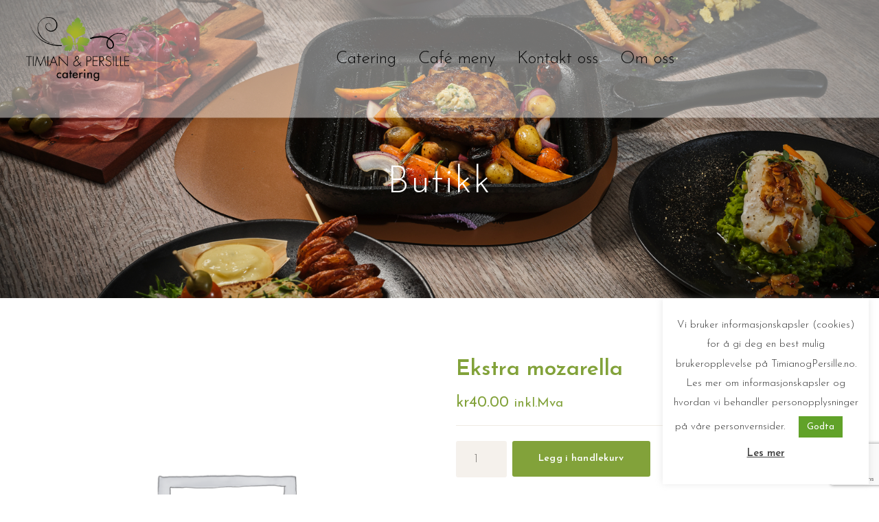

--- FILE ---
content_type: text/html; charset=UTF-8
request_url: https://www.timianogpersille.no/product/ekstra-mozarella/
body_size: 21364
content:
<!doctype html>
<html lang="nb-NO">
<head>
	<meta charset="UTF-8">
	<meta name="viewport" content="width=device-width, initial-scale=1">
	<link rel="profile" href="https://gmpg.org/xfn/11">
	<title>Ekstra mozarella &#8211; Timian &amp; Persille cafe og catering</title>
<meta name='robots' content='max-image-preview:large' />
<link rel='dns-prefetch' href='//www.googletagmanager.com' />
<link rel='dns-prefetch' href='//fonts.googleapis.com' />
<link rel="alternate" type="application/rss+xml" title="Timian &amp; Persille cafe og catering &raquo; strøm" href="https://www.timianogpersille.no/feed/" />
<link rel="alternate" type="application/rss+xml" title="Timian &amp; Persille cafe og catering &raquo; kommentarstrøm" href="https://www.timianogpersille.no/comments/feed/" />
<link rel="alternate" title="oEmbed (JSON)" type="application/json+oembed" href="https://www.timianogpersille.no/wp-json/oembed/1.0/embed?url=https%3A%2F%2Fwww.timianogpersille.no%2Fproduct%2Fekstra-mozarella%2F" />
<link rel="alternate" title="oEmbed (XML)" type="text/xml+oembed" href="https://www.timianogpersille.no/wp-json/oembed/1.0/embed?url=https%3A%2F%2Fwww.timianogpersille.no%2Fproduct%2Fekstra-mozarella%2F&#038;format=xml" />
<style id='wp-img-auto-sizes-contain-inline-css' type='text/css'>
img:is([sizes=auto i],[sizes^="auto," i]){contain-intrinsic-size:3000px 1500px}
/*# sourceURL=wp-img-auto-sizes-contain-inline-css */
</style>
<link rel='stylesheet' id='sbi_styles-css' href='https://www.timianogpersille.no/wp-content/plugins/instagram-feed/css/sbi-styles.min.css?ver=6.10.0' type='text/css' media='all' />
<style id='wp-emoji-styles-inline-css' type='text/css'>

	img.wp-smiley, img.emoji {
		display: inline !important;
		border: none !important;
		box-shadow: none !important;
		height: 1em !important;
		width: 1em !important;
		margin: 0 0.07em !important;
		vertical-align: -0.1em !important;
		background: none !important;
		padding: 0 !important;
	}
/*# sourceURL=wp-emoji-styles-inline-css */
</style>
<link rel='stylesheet' id='wp-block-library-css' href='https://www.timianogpersille.no/wp-includes/css/dist/block-library/style.min.css?ver=6.9' type='text/css' media='all' />
<style id='classic-theme-styles-inline-css' type='text/css'>
/*! This file is auto-generated */
.wp-block-button__link{color:#fff;background-color:#32373c;border-radius:9999px;box-shadow:none;text-decoration:none;padding:calc(.667em + 2px) calc(1.333em + 2px);font-size:1.125em}.wp-block-file__button{background:#32373c;color:#fff;text-decoration:none}
/*# sourceURL=/wp-includes/css/classic-themes.min.css */
</style>
<style id='global-styles-inline-css' type='text/css'>
:root{--wp--preset--aspect-ratio--square: 1;--wp--preset--aspect-ratio--4-3: 4/3;--wp--preset--aspect-ratio--3-4: 3/4;--wp--preset--aspect-ratio--3-2: 3/2;--wp--preset--aspect-ratio--2-3: 2/3;--wp--preset--aspect-ratio--16-9: 16/9;--wp--preset--aspect-ratio--9-16: 9/16;--wp--preset--color--black: #000000;--wp--preset--color--cyan-bluish-gray: #abb8c3;--wp--preset--color--white: #ffffff;--wp--preset--color--pale-pink: #f78da7;--wp--preset--color--vivid-red: #cf2e2e;--wp--preset--color--luminous-vivid-orange: #ff6900;--wp--preset--color--luminous-vivid-amber: #fcb900;--wp--preset--color--light-green-cyan: #7bdcb5;--wp--preset--color--vivid-green-cyan: #00d084;--wp--preset--color--pale-cyan-blue: #8ed1fc;--wp--preset--color--vivid-cyan-blue: #0693e3;--wp--preset--color--vivid-purple: #9b51e0;--wp--preset--gradient--vivid-cyan-blue-to-vivid-purple: linear-gradient(135deg,rgb(6,147,227) 0%,rgb(155,81,224) 100%);--wp--preset--gradient--light-green-cyan-to-vivid-green-cyan: linear-gradient(135deg,rgb(122,220,180) 0%,rgb(0,208,130) 100%);--wp--preset--gradient--luminous-vivid-amber-to-luminous-vivid-orange: linear-gradient(135deg,rgb(252,185,0) 0%,rgb(255,105,0) 100%);--wp--preset--gradient--luminous-vivid-orange-to-vivid-red: linear-gradient(135deg,rgb(255,105,0) 0%,rgb(207,46,46) 100%);--wp--preset--gradient--very-light-gray-to-cyan-bluish-gray: linear-gradient(135deg,rgb(238,238,238) 0%,rgb(169,184,195) 100%);--wp--preset--gradient--cool-to-warm-spectrum: linear-gradient(135deg,rgb(74,234,220) 0%,rgb(151,120,209) 20%,rgb(207,42,186) 40%,rgb(238,44,130) 60%,rgb(251,105,98) 80%,rgb(254,248,76) 100%);--wp--preset--gradient--blush-light-purple: linear-gradient(135deg,rgb(255,206,236) 0%,rgb(152,150,240) 100%);--wp--preset--gradient--blush-bordeaux: linear-gradient(135deg,rgb(254,205,165) 0%,rgb(254,45,45) 50%,rgb(107,0,62) 100%);--wp--preset--gradient--luminous-dusk: linear-gradient(135deg,rgb(255,203,112) 0%,rgb(199,81,192) 50%,rgb(65,88,208) 100%);--wp--preset--gradient--pale-ocean: linear-gradient(135deg,rgb(255,245,203) 0%,rgb(182,227,212) 50%,rgb(51,167,181) 100%);--wp--preset--gradient--electric-grass: linear-gradient(135deg,rgb(202,248,128) 0%,rgb(113,206,126) 100%);--wp--preset--gradient--midnight: linear-gradient(135deg,rgb(2,3,129) 0%,rgb(40,116,252) 100%);--wp--preset--font-size--small: 13px;--wp--preset--font-size--medium: 20px;--wp--preset--font-size--large: 36px;--wp--preset--font-size--x-large: 42px;--wp--preset--spacing--20: 0.44rem;--wp--preset--spacing--30: 0.67rem;--wp--preset--spacing--40: 1rem;--wp--preset--spacing--50: 1.5rem;--wp--preset--spacing--60: 2.25rem;--wp--preset--spacing--70: 3.38rem;--wp--preset--spacing--80: 5.06rem;--wp--preset--shadow--natural: 6px 6px 9px rgba(0, 0, 0, 0.2);--wp--preset--shadow--deep: 12px 12px 50px rgba(0, 0, 0, 0.4);--wp--preset--shadow--sharp: 6px 6px 0px rgba(0, 0, 0, 0.2);--wp--preset--shadow--outlined: 6px 6px 0px -3px rgb(255, 255, 255), 6px 6px rgb(0, 0, 0);--wp--preset--shadow--crisp: 6px 6px 0px rgb(0, 0, 0);}:where(.is-layout-flex){gap: 0.5em;}:where(.is-layout-grid){gap: 0.5em;}body .is-layout-flex{display: flex;}.is-layout-flex{flex-wrap: wrap;align-items: center;}.is-layout-flex > :is(*, div){margin: 0;}body .is-layout-grid{display: grid;}.is-layout-grid > :is(*, div){margin: 0;}:where(.wp-block-columns.is-layout-flex){gap: 2em;}:where(.wp-block-columns.is-layout-grid){gap: 2em;}:where(.wp-block-post-template.is-layout-flex){gap: 1.25em;}:where(.wp-block-post-template.is-layout-grid){gap: 1.25em;}.has-black-color{color: var(--wp--preset--color--black) !important;}.has-cyan-bluish-gray-color{color: var(--wp--preset--color--cyan-bluish-gray) !important;}.has-white-color{color: var(--wp--preset--color--white) !important;}.has-pale-pink-color{color: var(--wp--preset--color--pale-pink) !important;}.has-vivid-red-color{color: var(--wp--preset--color--vivid-red) !important;}.has-luminous-vivid-orange-color{color: var(--wp--preset--color--luminous-vivid-orange) !important;}.has-luminous-vivid-amber-color{color: var(--wp--preset--color--luminous-vivid-amber) !important;}.has-light-green-cyan-color{color: var(--wp--preset--color--light-green-cyan) !important;}.has-vivid-green-cyan-color{color: var(--wp--preset--color--vivid-green-cyan) !important;}.has-pale-cyan-blue-color{color: var(--wp--preset--color--pale-cyan-blue) !important;}.has-vivid-cyan-blue-color{color: var(--wp--preset--color--vivid-cyan-blue) !important;}.has-vivid-purple-color{color: var(--wp--preset--color--vivid-purple) !important;}.has-black-background-color{background-color: var(--wp--preset--color--black) !important;}.has-cyan-bluish-gray-background-color{background-color: var(--wp--preset--color--cyan-bluish-gray) !important;}.has-white-background-color{background-color: var(--wp--preset--color--white) !important;}.has-pale-pink-background-color{background-color: var(--wp--preset--color--pale-pink) !important;}.has-vivid-red-background-color{background-color: var(--wp--preset--color--vivid-red) !important;}.has-luminous-vivid-orange-background-color{background-color: var(--wp--preset--color--luminous-vivid-orange) !important;}.has-luminous-vivid-amber-background-color{background-color: var(--wp--preset--color--luminous-vivid-amber) !important;}.has-light-green-cyan-background-color{background-color: var(--wp--preset--color--light-green-cyan) !important;}.has-vivid-green-cyan-background-color{background-color: var(--wp--preset--color--vivid-green-cyan) !important;}.has-pale-cyan-blue-background-color{background-color: var(--wp--preset--color--pale-cyan-blue) !important;}.has-vivid-cyan-blue-background-color{background-color: var(--wp--preset--color--vivid-cyan-blue) !important;}.has-vivid-purple-background-color{background-color: var(--wp--preset--color--vivid-purple) !important;}.has-black-border-color{border-color: var(--wp--preset--color--black) !important;}.has-cyan-bluish-gray-border-color{border-color: var(--wp--preset--color--cyan-bluish-gray) !important;}.has-white-border-color{border-color: var(--wp--preset--color--white) !important;}.has-pale-pink-border-color{border-color: var(--wp--preset--color--pale-pink) !important;}.has-vivid-red-border-color{border-color: var(--wp--preset--color--vivid-red) !important;}.has-luminous-vivid-orange-border-color{border-color: var(--wp--preset--color--luminous-vivid-orange) !important;}.has-luminous-vivid-amber-border-color{border-color: var(--wp--preset--color--luminous-vivid-amber) !important;}.has-light-green-cyan-border-color{border-color: var(--wp--preset--color--light-green-cyan) !important;}.has-vivid-green-cyan-border-color{border-color: var(--wp--preset--color--vivid-green-cyan) !important;}.has-pale-cyan-blue-border-color{border-color: var(--wp--preset--color--pale-cyan-blue) !important;}.has-vivid-cyan-blue-border-color{border-color: var(--wp--preset--color--vivid-cyan-blue) !important;}.has-vivid-purple-border-color{border-color: var(--wp--preset--color--vivid-purple) !important;}.has-vivid-cyan-blue-to-vivid-purple-gradient-background{background: var(--wp--preset--gradient--vivid-cyan-blue-to-vivid-purple) !important;}.has-light-green-cyan-to-vivid-green-cyan-gradient-background{background: var(--wp--preset--gradient--light-green-cyan-to-vivid-green-cyan) !important;}.has-luminous-vivid-amber-to-luminous-vivid-orange-gradient-background{background: var(--wp--preset--gradient--luminous-vivid-amber-to-luminous-vivid-orange) !important;}.has-luminous-vivid-orange-to-vivid-red-gradient-background{background: var(--wp--preset--gradient--luminous-vivid-orange-to-vivid-red) !important;}.has-very-light-gray-to-cyan-bluish-gray-gradient-background{background: var(--wp--preset--gradient--very-light-gray-to-cyan-bluish-gray) !important;}.has-cool-to-warm-spectrum-gradient-background{background: var(--wp--preset--gradient--cool-to-warm-spectrum) !important;}.has-blush-light-purple-gradient-background{background: var(--wp--preset--gradient--blush-light-purple) !important;}.has-blush-bordeaux-gradient-background{background: var(--wp--preset--gradient--blush-bordeaux) !important;}.has-luminous-dusk-gradient-background{background: var(--wp--preset--gradient--luminous-dusk) !important;}.has-pale-ocean-gradient-background{background: var(--wp--preset--gradient--pale-ocean) !important;}.has-electric-grass-gradient-background{background: var(--wp--preset--gradient--electric-grass) !important;}.has-midnight-gradient-background{background: var(--wp--preset--gradient--midnight) !important;}.has-small-font-size{font-size: var(--wp--preset--font-size--small) !important;}.has-medium-font-size{font-size: var(--wp--preset--font-size--medium) !important;}.has-large-font-size{font-size: var(--wp--preset--font-size--large) !important;}.has-x-large-font-size{font-size: var(--wp--preset--font-size--x-large) !important;}
:where(.wp-block-post-template.is-layout-flex){gap: 1.25em;}:where(.wp-block-post-template.is-layout-grid){gap: 1.25em;}
:where(.wp-block-term-template.is-layout-flex){gap: 1.25em;}:where(.wp-block-term-template.is-layout-grid){gap: 1.25em;}
:where(.wp-block-columns.is-layout-flex){gap: 2em;}:where(.wp-block-columns.is-layout-grid){gap: 2em;}
:root :where(.wp-block-pullquote){font-size: 1.5em;line-height: 1.6;}
/*# sourceURL=global-styles-inline-css */
</style>
<link rel='stylesheet' id='contact-form-7-css' href='https://www.timianogpersille.no/wp-content/plugins/contact-form-7/includes/css/styles.css?ver=6.1.4' type='text/css' media='all' />
<link rel='stylesheet' id='cookie-law-info-css' href='https://www.timianogpersille.no/wp-content/plugins/cookie-law-info/legacy/public/css/cookie-law-info-public.css?ver=3.3.9.1' type='text/css' media='all' />
<link rel='stylesheet' id='cookie-law-info-gdpr-css' href='https://www.timianogpersille.no/wp-content/plugins/cookie-law-info/legacy/public/css/cookie-law-info-gdpr.css?ver=3.3.9.1' type='text/css' media='all' />
<link rel='stylesheet' id='woocommerce-layout-css' href='https://www.timianogpersille.no/wp-content/plugins/woocommerce/assets/css/woocommerce-layout.css?ver=10.4.3' type='text/css' media='all' />
<link rel='stylesheet' id='woocommerce-smallscreen-css' href='https://www.timianogpersille.no/wp-content/plugins/woocommerce/assets/css/woocommerce-smallscreen.css?ver=10.4.3' type='text/css' media='only screen and (max-width: 768px)' />
<link rel='stylesheet' id='woocommerce-general-css' href='https://www.timianogpersille.no/wp-content/plugins/woocommerce/assets/css/woocommerce.css?ver=10.4.3' type='text/css' media='all' />
<style id='woocommerce-inline-inline-css' type='text/css'>
.woocommerce form .form-row .required { visibility: visible; }
/*# sourceURL=woocommerce-inline-inline-css */
</style>
<link rel='stylesheet' id='ristoly-progression-style-css' href='https://www.timianogpersille.no/wp-content/themes/ristoly-progression/style.css?ver=6.9' type='text/css' media='all' />
<link rel='stylesheet' id='ristoly-progression-google-fonts-css' href='//fonts.googleapis.com/css?family=Sacramento%3A400%7CJosefin+Sans%3A100%2C300%2C400%2C600%2C700%7C%26subset%3Dlatin&#038;ver=1.0.0' type='text/css' media='all' />
<link rel='stylesheet' id='font-awesome-5-css' href='https://www.timianogpersille.no/wp-content/themes/ristoly-progression/inc/fonts/font-awesome/css/font-awesome-5.css?ver=1.0.0' type='text/css' media='all' />
<link rel='stylesheet' id='progression-studios-custom-style-css' href='https://www.timianogpersille.no/wp-content/themes/ristoly-progression/css/progression_studios_custom_styles.css?ver=6.9' type='text/css' media='all' />
<style id='progression-studios-custom-style-inline-css' type='text/css'>

	
	
	
	
	
	body #logo-pro img {
		width:150px;
		padding-top:25px;
		padding-bottom:25px;
	}
	
	#content-pro ul.products li.product ul.ristoly-shop-index-category li a:hover,
	a, ul.progression-post-meta li a:hover, .sidebar ul li.current-cat, .sidebar ul li.current-cat a,
.sidebar a:hover {
		color:#91a368;
	}
	a:hover {
		color:#2A2826;
	}
	#ristoly-progression-header-top .sf-mega, header ul .sf-mega {margin-left:-600px; width:1200px;}
	body .elementor-section.elementor-section-boxed > .elementor-container {max-width:1200px;}
	body.elementor-page.single-product  #content-pro .width-container-pro, .width-container-pro, .width-container-over-ride {  width:1200px; }
	body.elementor-page .width-container-over-ride {  width:1180px; }
	
		 header#masthead-pro { background-color:rgba(255,255,255,0.44);
	}
	
		 header#masthead-pro:after { display:block; background-color:rgba(255,255,255, 0.19);
	}
	
		header#masthead-pro #logo-pro {
			border-right:1px solid rgba(255,255,255, 0.19);
			padding-right:60px;
		}
		#progression-header-icons-inline-display .progression-studios-header-social-icons {
			border-left:1px solid rgba(255,255,255, 0.19);
			padding-left:60px;
		}
		@media only screen and (max-width: 1300px) {
			header#masthead-pro #logo-pro {padding-right:40px;}
			#progression-header-icons-inline-display .progression-studios-header-social-icons { padding-left:40px;}
		}
		@media only screen and (max-width: 767px) {
			header#masthead-pro #logo-pro {padding-right:25px;}
			#progression-header-icons-inline-display .progression-studios-header-social-icons { padding-left:25px;}
		}
		
	body.progression-studios-header-sidebar-before #progression-inline-icons .progression-studios-social-icons, body.progression-studios-header-sidebar-before:before, header#masthead-pro {
		
		background-repeat: no-repeat; background-position:center center; background-size: cover;
	}
	body {
		background-color:#ffffff;
		
		background-repeat: no-repeat; background-position:center center; background-size: cover; background-attachment: fixed;
	}
	#page-title-pro {
		background-color:#0e0f16;
		
	}
	#page-title-overlay-image {
		background-image:url(https://www.timianogpersille.no/wp-content/uploads/2020/11/DSCF5101.jpg);
		background-repeat: no-repeat; background-position:center center; background-size: cover;
	}
	
	body.single-post #page-title-overlay-image { 
		 
		background-repeat: no-repeat; background-position:center center; background-size: cover;
	}
	#progression-studios-page-title-container {
		padding-top:240px;
		padding-bottom:140px;
		text-align:center;
	}
	#progression-studios-post-page-title:before, #page-title-pro:before {
			background: -moz-linear-gradient(top, rgba(0,0,0,0) 0%, rgba(0,0,0,0) 100%);
			background: -webkit-linear-gradient(top, rgba(0,0,0,0) 0%,rgba(0,0,0,0) 100%);
			background: linear-gradient(to bottom, rgba(0,0,0,0) 0%, rgba(0,0,0,0) 100%);
		}
	body.single-post #page-title-pro:before {
			background: -moz-linear-gradient(top, rgba(0,0,0,0.5) 0%, rgba(0,0,0,0.65) 100%);
			background: -webkit-linear-gradient(top, rgba(0,0,0,0.5) 0%,rgba(0,0,0,0.65) 100%);
			background: linear-gradient(to bottom, rgba(0,0,0,0.5) 0%, rgba(0,0,0,0.65) 100%);
		}
	body.single-post #progression-studios-page-title-container {
		padding-top:400px;
		padding-bottom:80px;
	}
	
	body.single-portfolio_ristoly #progression-studios-page-title-container {
		padding-top:350px;
		padding-bottom:25px;
	}
	
	.sidebar-item { background:#f5f1ec; }
	.sidebar ul li { border-color:rgba(0,0,0,  0.07); }
	
	ul.progression-studios-header-social-icons li {
		color:#ffffff;
		font-size:14px;
	}
	ul.progression-studios-header-social-icons li a {
		margin-top:33px;
		background:rgba(255,255,255,  0);
		color:#ffffff;
		font-size:14px;
	}
	ul.progression-studios-header-social-icons li a i {
		position:relative;
		top:4px;
	}
	.progression_studios_force_light_navigation_color .progression-sticky-scrolled #progression-header-icons-inline-display ul.p
	s li a, 
	.progression_studios_force_dark_navigation_color .progression-sticky-scrolled #progression-header-icons-inline-display ul.progression-studios-header-social-icons li a {
		color:#ffffff;
	}
	.progression_studios_force_light_navigation_color .progression-sticky-scrolled #progression-header-icons-inline-display ul.progression-studios-header-social-icons li a:hover, 
	.progression_studios_force_dark_navigation_color .progression-sticky-scrolled #progression-header-icons-inline-display ul.progression-studios-header-social-icons li a:hover {
		color:#ffffff;
	}
	#ristoly-progression-header-top ul.progression-studios-header-social-icons li a {
		background:rgba(255,255,255,  0);
		color:#ffffff;
	}
	#ristoly-progression-header-top ul.progression-studios-header-social-icons li a:hover,
	ul.progression-studios-header-social-icons li a:hover {
		background:rgba(255,255,255,  0);
		color:#ffffff;
	}
	/* START BLOG STYLES */	
	#page-title-pro.page-title-pro-post-page {
		
		
		background-repeat: no-repeat; background-position:center center; background-size: cover;
	}
	ul.progression-post-meta,
	.progression-blog-content {
		border-color:#efeae3;
	}
	
	.wp-block-search input.wp-block-search__input,
	.search-form input.search-field {
		background-color:#f5f1ec;
		border-color:#f5f1ec;
	}
	
	#progression-studios-woocommerce-single-top .quantity input,
	body #content-pro .width-container-pro .woocommerce textarea,
	body #content-pro .width-container-pro .woocommerce .shop_table input#coupon_code[type=text],
	body #content-pro .width-container-pro .woocommerce input[type=text],
	body #content-pro .width-container-pro .woocommerce input[type=password],
	body #content-pro .width-container-pro .woocommerce input[type=url],
	body #content-pro .width-container-pro .woocommerce input[type=tel],
	body #content-pro .width-container-pro .woocommerce input[type=number],
	body #content-pro .width-container-pro .woocommerce input[type=color],
	body #content-pro .width-container-pro .woocommerce input[type=email],
	.wp-block-categories-dropdown select,
	.wp-block-archives-dropdown select,
	#respond select,
	.wpcf7 select, .widget select,
	#progression-studios-woocommerce-single-top table.variations td.value select,
	.woocommerce-page form.woocommerce-ordering select {
		background-color:#f5f1ec;
		border-color:#f5f1ec;
	}
	
	.comment-body {
		background-color:#f5f1ec;
	}
	.comment-body:before {
		border-right-color:#f5f1ec;
	}
	
	h2.progression-blog-title a {color:#2A2826;}
	h2.progression-blog-title a:hover {color:#82a23a;}

	/* END BLOG STYLES */
	/* START SHOP STYLES */
	#progression-studios-woocommerce-single-bottom .related.products {
			display:none;
	}

	#content-pro ul.products h2.woocommerce-loop-category__title mark {
			display:none;
	}
	#progression-studios-woocommerce-single-bottom .woocommerce-tabs ul.wc-tabs li.active {
		background:#efeae3;
	}
	body #content-pro .width-container-pro .woocommerce-ResetPassword,
	body #content-pro .width-container-pro .woocommerce-form-register,
	body #content-pro .width-container-pro .woocommerce-form-login,
	body #content-pro .width-container-pro .woocommerce-form-coupon,
	#progression-studios-woocommerce-single-bottom,
	.ristoly-divider-below-price, #progression-studios-woocommerce-single-top .product_meta {
		border-color:#efeae3;
	}
	.progression-studios-shop-index-text {
			border-color:#efeae3;
			background:#ffffff;
	}
	#progression-studios-woocommerce-single-bottom {
		background:#ffffff;
	}
	/* END SHOP STYLES */
	/* START BUTTON STYLES */
	body .woocommerce form .form-row .select2-container .selection .select2-selection,
	#content-pro .woocommerce table.shop_table .coupon input#coupon_code, #content-pro .woocommerce table.shop_table input, form.checkout.woocommerce-checkout textarea.input-text, form.checkout.woocommerce-checkout input.input-text,
	.post-password-form input, .wpcf7 select, #respond textarea, #respond input, .wpcf7-form input, .wpcf7-form textarea {
		background-color:#f5f1ec;
		border-color:#f5f1ec;
	}
	.progression-studios-shop-overlay-buttons a.added_to_cart, .wp-block-button a.wp-block-button__link, .post-password-form input[type=submit], #respond input.submit, .wpcf7-form input.wpcf7-submit,
	.infinite-nav-pro a, #boxed-layout-pro .woocommerce .shop_table input.button, #boxed-layout-pro .form-submit input#submit, #boxed-layout-pro #customer_login input.button, #boxed-layout-pro .woocommerce-checkout-payment input.button, #boxed-layout-pro button.button, #boxed-layout-pro a.button  {
		font-size:14px;
	}
	
	.wpcf7 select, .post-password-form input, #respond textarea, #respond input, .wpcf7-form input, .wpcf7-form textarea {
		border-radius:4px;
	}
	#helpmeeout-login-form:before {
		border-bottom: 8px solid #82a23a;
	}
	.wp-block-button.is-style-outline a.wp-block-button__link {
		border-color: #82a23a;
		color: #82a23a;
	}
	body .wpd-av {
		border-color: #8aa34f;		
	}
	body .wpd-av button.yes {
		background-color: #8aa34f;
		color: #ffffff;
	}
	
	body .wpd-av button.yes:hover {
		border-color: #82a23a;
		background-color: #82a23a;
		color: #ffffff;
	}
	.progression-blog-content a.more-link:hover {
		border-color: #82a23a;
		background-color: #82a23a;
		color: #ffffff;
	}
	.wp-block-button.is-style-outline a.wp-block-button__link:hover {
		background: #82a23a;
	}
	.progression-page-nav a:hover span {
		color:#ffffff;
	}
	.progression-page-nav a:hover,
	.progression-page-nav span.current span {
		color:#ffffff;
		background:#82a23a;
	}
	#ristoly-progression-header-top .progression-button:hover,
	.progression-button,
	ul.portfolio-category-single li a,
	ul.portfolio-category-index li a,
	.blog-meta-category-list a, .blog-single-category-display a,
	#content-pro ul.page-numbers li a:hover, #content-pro ul.page-numbers li span.current {
		color:#ffffff;
		background:#82a23a;
		border-radius:3px;
	}
	.progression-studios-sticky-post {
		border-radius:3px;
	}
	.flex-direction-nav a:hover, #boxed-layout-pro .woocommerce-shop-single .summary button.button,
	#boxed-layout-pro .woocommerce-shop-single .summary a.button {
		color:#ffffff;
		background:#82a23a;
	}
	.tags-progression-studios a,
	.progression-sticky-scrolled header#masthead-pro #progression-checkout-basket a.cart-button-header-cart, #progression-checkout-basket a.cart-button-header-cart, .progression-studios-shop-overlay-buttons a.added_to_cart, .infinite-nav-pro a, .wp-block-button a.wp-block-button__link, .woocommerce form input.button, .woocommerce form input.woocommerce-Button, button.wpneo_donate_button, .sidebar ul.progression-studios-social-widget li a, body .woocommerce nav.woocommerce-MyAccount-navigation li.is-active a, .post-password-form input[type=submit], #respond input.submit, .wpcf7-form input.wpcf7-submit, #boxed-layout-pro .woocommerce .shop_table input.button, #boxed-layout-pro .form-submit input#submit, #boxed-layout-pro #customer_login input.button, #boxed-layout-pro .woocommerce-checkout-payment input.button, #boxed-layout-pro button.button, #boxed-layout-pro a.button {
		color:#ffffff;
		background:#82a23a;
		border-radius:3px;
		letter-spacing:0.02em;
	}
	.tagcloud a {
		border-radius:3px;
	}
	.mc4wp-form input[type='submit']:hover,
	.tagcloud a {
		color:#ffffff;
		background:#82a23a;
	}
	.mobile-menu-icon-pro span.progression-mobile-menu-text,
	#boxed-layout-pro .woocommerce-shop-single .summary button.button,
	#boxed-layout-pro .woocommerce-shop-single .summary a.button {
		letter-spacing:0.02em;
	}
	body .woocommerce nav.woocommerce-MyAccount-navigation li.is-active a { border-radius:0px; }
	
	.sidebar-item .search-form input.search-field:focus,
	.wp-block-categories-dropdown select:focus,
	.wp-block-archives-dropdown select:focus, .sidebar .widget select:focus,
	#respond select:focus,  .sidebar .widget_search .search-form input.search-field:focus, .wp-block-search input.wp-block-search__input:focus,
	body #content-pro .width-container-pro .woocommerce textarea:focus, body #content-pro .width-container-pro .woocommerce .shop_table input#coupon_code:focus[type=text], body #content-pro .width-container-pro .woocommerce input:focus[type=text], body #content-pro .width-container-pro .woocommerce input:focus[type=password], body #content-pro .width-container-pro .woocommerce input:focus[type=url], body #content-pro .width-container-pro .woocommerce input:focus[type=tel],body #content-pro .width-container-pro .woocommerce input:focus[type=number], 	body #content-pro .width-container-pro .woocommerce input:focus[type=color], body #content-pro .width-container-pro .woocommerce input:focus[type=email],
	#progression-studios-woocommerce-single-top table.variations td.value select:focus,
	.woocommerce-page form.woocommerce-ordering select:focus,
	#panel-search-progression .search-form input.search-field:focus, body .woocommerce-shop-single table.variations td.value select:focus,  form#mc-embedded-subscribe-form  .mc-field-group input:focus, .wpcf7-form select:focus, .post-password-form input:focus, .search-form input.search-field:focus, #respond textarea:focus, #respond input:focus, .wpcf7-form input:focus, .wpcf7-form textarea:focus,
	.widget.widget_price_filter form .price_slider_wrapper .price_slider .ui-slider-handle {
		border-color:#82a23a;
		outline:none;
	}
	#progression-studios-woocommerce-single-top .quantity input:focus, .mc4wp-form input:focus, .widget select:focus {
		border-color:#82a23a;
		outline:none;
	}
	.rtl blockquote, blockquote, blockquote.alignleft, blockquote.alignright {
		border-color:#82a23a;
	}
	body .woocommerce .woocommerce-MyAccount-content {
		border-left-color:#82a23a;
	}
	
	.widget.widget_price_filter form .price_slider_wrapper .price_slider .ui-slider-range {
		background:#82a23a;
	}
	body #progression-studios-woocommerce-single-top span.onsale:before, #boxed-layout-pro ul.products li.product span.onsale:before {
		color:#ffffff;
		background:#8aa34f;
	}
	
	
	.tagcloud a:hover, .progression-button:hover, .tags-progression-studios a:hover,
	.blog-single-category-display a:hover, ul.portfolio-category-index li a:hover, ul.portfolio-category-single li a:hover, a.progression-portfolio-button:hover,
	.blog-meta-category-list a:hover, .mc4wp-form input[type='submit'],
	.progression-studios-shop-overlay-buttons a.added_to_cart:hover, .infinite-nav-pro a:hover, .wp-block-button a.wp-block-button__link:hover, .woocommerce form input.button:hover, .woocommerce form input.woocommerce-Button:hover, #boxed-layout-pro .woocommerce-shop-single .summary button.button:hover, #boxed-layout-pro .woocommerce-shop-single .summary a.button:hover, .progression-studios-blog-cat-overlay a, .progression-studios-blog-cat-overlay a:hover, .sidebar ul.progression-studios-social-widget li a:hover,  #boxed-layout-pro .woocommerce .shop_table input.button:hover, #boxed-layout-pro .form-submit input#submit:hover, #boxed-layout-pro #customer_login input.button:hover, #boxed-layout-pro .woocommerce-checkout-payment input.button:hover, #boxed-layout-pro button.button:hover, #boxed-layout-pro a.button:hover, .post-password-form input[type=submit]:hover, #respond input.submit:hover, .wpcf7-form input.wpcf7-submit:hover {
		color:#ffffff;
		background:#8aa34f;
	}
	.sidebar .star-rating, .sidebar .star-rating:before, .comment-form-rating .stars a, .comment-form-rating .stars a:before, .commentlist .star-rating, .commentlist .star-rating:before, #progression-studios-woocommerce-single-top .star-rating, #progression-studios-woocommerce-single-top .star-rating:before, #content-pro ul.products .star-rating, #content-pro ul.products .star-rating:before {
		color:#82a23a;
	}
	.sidebar .star-rating:before,
	.commentlist .star-rating:before,
	#progression-studios-woocommerce-single-top .star-rating:before,
	#content-pro ul.products .star-rating:before {
		color:#82a23a;
	}

	.highlight-pro:before {
		background:#8aa34f;
	}
	/* END BUTTON STYLES */
	/* START Sticky Nav Styles */
	body.single-post .progression-sticky-scrolled header#masthead-pro, .progression-sticky-scrolled header#masthead-pro, .progression-studios-transparent-header .progression-sticky-scrolled header#masthead-pro { background-color:#1a1c24; }
	body .progression-sticky-scrolled #logo-pro img {
		
		
		
	}
	
		
	
	
	/* END Sticky Nav Styles */
	/* START Main Navigation Customizer Styles */
	#progression-shopping-cart-count a.progression-count-icon-nav, nav#site-navigation { letter-spacing: 0em; }
	#progression-header-icons-inline-display ul.progression-studios-header-social-icons li a {
		padding-top:70px;
		padding-bottom:69px;
		font-size:26px;
		position:relative;
		top:-2px;
	}
	#progression-header-icons-inline-display ul.progression-studios-header-social-icons li .text-social-progression-studios {
		display:inline-block;
		padding-top:68px;
		padding-bottom:67px;
		font-size:25px;
	}
	.mobile-menu-icon-pro {
		min-width:31px;
		color:#000000;
		padding-top:69px;
		padding-bottom:68px;
		font-size:31px;
	}
	.mobile-menu-icon-pro:hover {
		color:#000000;
	}
	.active-mobile-icon-pro .mobile-menu-icon-pro {
		color:#000000;
	}
	.mobile-menu-icon-pro span.progression-mobile-menu-text {
		font-size:25px;
	}
	#progression-shopping-cart-count span.progression-cart-count {
		top:72px;
	}
	#progression-shopping-cart-count a.progression-count-icon-nav .shopping-cart-header-icon {
		color:#0a0a0a;
		padding-top:68px;
		padding-bottom:68px;
		height:35px;
		line-height:35px;
		font-size:35px;
	}
	.progression_studios_force_light_navigation_color .progression-sticky-scrolled #progression-shopping-cart-count a.progression-count-icon-nav .shopping-cart-header-icon, .progression_studios_force_light_navigation_color .progression-sticky-scrolled #progression-shopping-cart-toggle.activated-class a .shopping-cart-header-icon,  .progression_studios_force_dark_navigation_color .progression-sticky-scrolled #progression-shopping-cart-count a.progression-count-icon-nav .shopping-cart-header-icon, .progression_studios_force_dark_navigation_color .progression-sticky-scrolled #progression-shopping-cart-toggle.activated-class a .shopping-cart-header-icon {
		color:#0a0a0a;
	}
	.progression_studios_force_light_navigation_color .progression-sticky-scrolled #progression-shopping-cart-count a.progression-count-icon-nav .shopping-cart-header-icon:hover, .progression_studios_force_light_navigation_color .progression-sticky-scrolled #progression-shopping-cart-toggle.activated-class a .shopping-cart-header-icon:hover, .progression_studios_force_dark_navigation_color .progression-sticky-scrolled #progression-shopping-cart-count a.progression-count-icon-nav .shopping-cart-header-icon:hover, .progression_studios_force_dark_navigation_color .progression-sticky-scrolled #progression-shopping-cart-toggle.activated-class a .shopping-cart-header-icon:hover, .activated-class #progression-shopping-cart-count a.progression-count-icon-nav .shopping-cart-header-icon, #progression-shopping-cart-count a.progression-count-icon-nav:hover .shopping-cart-header-icon {
		color:rgba(1,10,0,0.57);
	}
	#progression-studios-header-search-icon .progression-icon-search {
		color:#0a0a0a;
		padding-top:69px;
		padding-bottom:69px;
		height:33px;
		line-height:33px;
		font-size:33px;
	}
	nav#site-navigation {
		padding-top:73px;
	}
	.sf-menu a {
		color:#0a0a0a;
		margin-top:-73px;
		padding-top:73px;
		padding-bottom:73px;
		font-size:25px;
		
	}
	.sf-menu li li a {
		margin-top:auto;
	}
	.progression_studios_force_light_navigation_color .progression-sticky-scrolled  #progression-inline-icons .progression-studios-social-icons a,
	.progression_studios_force_dark_navigation_color .progression-sticky-scrolled  #progression-inline-icons .progression-studios-social-icons a,
	.progression_studios_force_dark_navigation_color .progression-sticky-scrolled #progression-studios-header-search-icon .progression-icon-search, 
	.progression_studios_force_dark_navigation_color .progression-sticky-scrolled #progression-studios-header-login-container a.progresion-studios-login-icon, 
	.progression_studios_force_dark_navigation_color .progression-sticky-scrolled .sf-menu a,
	.progression_studios_force_light_navigation_color .progression-sticky-scrolled #progression-studios-header-search-icon .progression-icon-search,
	.progression_studios_force_light_navigation_color .progression-sticky-scrolled #progression-studios-header-login-container a.progresion-studios-login-icon, 
	.progression_studios_force_light_navigation_color .progression-sticky-scrolled .sf-menu a  {
		color:#0a0a0a;
	}
	
		.sf-menu a:before {
			background:#82a23a;
		}
		.sf-menu a:hover:before, .sf-menu li.sfHover a:before, .sf-menu li.current-menu-item a:before {
			opacity:1;
			background:#82a23a;
		}
		.progression_studios_force_dark_navigation_color .progression-sticky-scrolled .sf-menu a:before, 
		.progression_studios_force_dark_navigation_color .progression-sticky-scrolled .sf-menu a:hover:before, 
		.progression_studios_force_dark_navigation_color .progression-sticky-scrolled .sf-menu li.sfHover a:before, 
		.progression_studios_force_dark_navigation_color .progression-sticky-scrolled .sf-menu li.current-menu-item a:before,
	
		.progression_studios_force_light_navigation_color .progression-sticky-scrolled .sf-menu a:before, 
		.progression_studios_force_light_navigation_color .progression-sticky-scrolled .sf-menu a:hover:before, 
		.progression_studios_force_light_navigation_color .progression-sticky-scrolled .sf-menu li.sfHover a:before, 
		.progression_studios_force_light_navigation_color .progression-sticky-scrolled .sf-menu li.current-menu-item a:before {
			background:#82a23a;
		}
			
	.progression_studios_force_light_navigation_color .progression-sticky-scrolled  #progression-inline-icons .progression-studios-social-icons a:hover,
	.progression_studios_force_dark_navigation_color .progression-sticky-scrolled  #progression-inline-icons .progression-studios-social-icons a:hover,
	.progression_studios_force_dark_navigation_color .progression-sticky-scrolled #progression-studios-header-search-icon:hover .progression-icon-search, 
	.progression_studios_force_dark_navigation_color .progression-sticky-scrolled #progression-studios-header-search-icon.active-search-icon-pro .progression-icon-search, 
	.progression_studios_force_dark_navigation_color .progression-sticky-scrolled #progression-studios-header-login-container:hover a.progresion-studios-login-icon, 
	.progression_studios_force_dark_navigation_color .progression-sticky-scrolled #progression-studios-header-login-container.helpmeout-activated-class a.progresion-studios-login-icon, 
	.progression_studios_force_dark_navigation_color .progression-sticky-scrolled #progression-inline-icons .progression-studios-social-icons a:hover, 
	.progression_studios_force_dark_navigation_color .progression-sticky-scrolled #progression-shopping-cart-count a.progression-count-icon-nav:hover, 
	.progression_studios_force_dark_navigation_color .progression-sticky-scrolled .sf-menu a:hover, 
	.progression_studios_force_dark_navigation_color .progression-sticky-scrolled .sf-menu li.sfHover a, 
	.progression_studios_force_dark_navigation_color .progression-sticky-scrolled .sf-menu li.current-menu-item a,
	.progression_studios_force_light_navigation_color .progression-sticky-scrolled #progression-studios-header-search-icon:hover .progression-icon-search, 
	.progression_studios_force_light_navigation_color .progression-sticky-scrolled #progression-studios-header-search-icon.active-search-icon-pro .progression-icon-search, 
	.progression_studios_force_light_navigation_color .progression-sticky-scrolled #progression-studios-header-login-container:hover a.progresion-studios-login-icon, 
	.progression_studios_force_light_navigation_color .progression-sticky-scrolled #progression-studios-header-login-container.helpmeout-activated-class a.progresion-studios-login-icon, 
	.progression_studios_force_light_navigation_color .progression-sticky-scrolled #progression-inline-icons .progression-studios-social-icons a:hover, 
	.progression_studios_force_light_navigation_color .progression-sticky-scrolled #progression-shopping-cart-count a.progression-count-icon-nav:hover, 
	.progression_studios_force_light_navigation_color .progression-sticky-scrolled .sf-menu a:hover, 
	.progression_studios_force_light_navigation_color .progression-sticky-scrolled .sf-menu li.sfHover a, 
	.progression_studios_force_light_navigation_color .progression-sticky-scrolled .sf-menu li.current-menu-item a,
	#progression-studios-header-login-container:hover a.progresion-studios-login-icon, #progression-studios-header-login-container.helpmeout-activated-class a.progresion-studios-login-icon,
	#progression-studios-header-search-icon:hover .progression-icon-search, #progression-studios-header-search-icon.active-search-icon-pro .progression-icon-search, #progression-inline-icons .progression-studios-social-icons a:hover, #progression-shopping-cart-count a.progression-count-icon-nav:hover, .sf-menu a:hover, .sf-menu li.sfHover a, .sf-menu li.current-menu-item a {
		color:rgba(1,10,0,0.57);
	}
	ul#progression-studios-panel-login, #progression-checkout-basket, #panel-search-progression, .sf-menu ul {
		background:#232323;
	}
	body #progression-checkout-basket:after,
	body #panel-search-progression:after {
		border-bottom-color:#232323;
	}
	#ristoly-progression-header-top .sf-menu ul {border-bottom:3px solid #242934; }
	#main-nav-mobile, ul#progression-studios-panel-login, #progression-checkout-basket, #panel-search-progression, .sf-menu ul {border-top:2px solid #dfb57a; }
	#main-nav-mobile { background:#232323; }
	ul.mobile-menu-pro li a { color:rgba(255,255,255, 0.8); }
	ul.mobile-menu-pro li a {
		letter-spacing:0em;
	}
	ul.mobile-menu-pro .sf-mega h2.mega-menu-heading,
	body #progression-sticky-header header ul.mobile-menu-pro h2.mega-menu-heading a,
	ul.mobile-menu-pro .sf-mega h2.mega-menu-heading a, ul.mobile-menu-pro .sf-mega h2.mega-menu-heading,
	body #progression-sticky-header header ul.mobile-menu-pro h2.mega-menu-heading a,
	body header ul.mobile-menu-pro .sf-mega h2.mega-menu-heading a {
		color:rgba(255,255,255, 0.8);
	}
	ul#progression-studios-panel-login li a, .sf-menu li li a { 
		letter-spacing:0em;
		font-size:15px;
	}
	ul#progression-studios-panel-login, #panel-search-progression input, #progression-checkout-basket ul#progression-cart-small li.empty { 
		font-size:15px;
	}
	ul#progression-studios-panel-login a,
	.progression-sticky-scrolled #progression-checkout-basket, .progression-sticky-scrolled #progression-checkout-basket a, .progression-sticky-scrolled .sf-menu li.sfHover li a, .progression-sticky-scrolled .sf-menu li.sfHover li.sfHover li a, .progression-sticky-scrolled .sf-menu li.sfHover li.sfHover li.sfHover li a, .progression-sticky-scrolled .sf-menu li.sfHover li.sfHover li.sfHover li.sfHover li a, .progression-sticky-scrolled .sf-menu li.sfHover li.sfHover li.sfHover li.sfHover li.sfHover li a, .progression_studios_force_dark_navigation_color .progression-sticky-scrolled .sf-menu li.sfHover li a, .progression_studios_force_dark_navigation_color .progression-sticky-scrolled .sf-menu li.sfHover li.sfHover li a, .progression_studios_force_dark_navigation_color .progression-sticky-scrolled .sf-menu li.sfHover li.sfHover li.sfHover li a, .progression_studios_force_dark_navigation_color .progression-sticky-scrolled .sf-menu li.sfHover li.sfHover li.sfHover li.sfHover li a, .progression_studios_force_dark_navigation_color .progression-sticky-scrolled .sf-menu li.sfHover li.sfHover li.sfHover li.sfHover li.sfHover li a, .progression_studios_force_dark_navigation_color .sf-menu li.sfHover li a, .progression_studios_force_dark_navigation_color .sf-menu li.sfHover li.sfHover li a, .progression_studios_force_dark_navigation_color .sf-menu li.sfHover li.sfHover li.sfHover li a, .progression_studios_force_dark_navigation_color .sf-menu li.sfHover li.sfHover li.sfHover li.sfHover li a, .progression_studios_force_dark_navigation_color .sf-menu li.sfHover li.sfHover li.sfHover li.sfHover li.sfHover li a, .progression_studios_force_light_navigation_color .progression-sticky-scrolled .sf-menu li.sfHover li a, .progression_studios_force_light_navigation_color .progression-sticky-scrolled .sf-menu li.sfHover li.sfHover li a, .progression_studios_force_light_navigation_color .progression-sticky-scrolled .sf-menu li.sfHover li.sfHover li.sfHover li a, .progression_studios_force_light_navigation_color .progression-sticky-scrolled .sf-menu li.sfHover li.sfHover li.sfHover li.sfHover li a, .progression_studios_force_light_navigation_color .progression-sticky-scrolled .sf-menu li.sfHover li.sfHover li.sfHover li.sfHover li.sfHover li a, .progression_studios_force_light_navigation_color .sf-menu li.sfHover li a, .progression_studios_force_light_navigation_color .sf-menu li.sfHover li.sfHover li a, .progression_studios_force_light_navigation_color .sf-menu li.sfHover li.sfHover li.sfHover li a, .progression_studios_force_light_navigation_color .sf-menu li.sfHover li.sfHover li.sfHover li.sfHover li a, .progression_studios_force_light_navigation_color .sf-menu li.sfHover li.sfHover li.sfHover li.sfHover li.sfHover li a, .sf-menu li.sfHover.highlight-button li a, .sf-menu li.current-menu-item.highlight-button li a, .progression-sticky-scrolled #progression-checkout-basket a.checkout-button-header-cart:hover, #progression-checkout-basket a.checkout-button-header-cart:hover, #progression-checkout-basket, #progression-checkout-basket a, .sf-menu li.sfHover li a, .sf-menu li.sfHover li.sfHover li a, .sf-menu li.sfHover li.sfHover li.sfHover li a, .sf-menu li.sfHover li.sfHover li.sfHover li.sfHover li a, .sf-menu li.sfHover li.sfHover li.sfHover li.sfHover li.sfHover li a {
		color:rgba(255,255,255, 0.8);
	}
	.sf-menu li li .progression-studios-menu-title:before { background:#ffffff; }
	.progression-sticky-scrolled ul#progression-studios-panel-login li a:hover, .progression-sticky-scrolled .sf-menu li li a:hover,  .progression-sticky-scrolled .sf-menu li.sfHover li a, .progression-sticky-scrolled .sf-menu li.current-menu-item li a, .sf-menu li.sfHover li a, .sf-menu li.sfHover li.sfHover li a, .sf-menu li.sfHover li.sfHover li.sfHover li a, .sf-menu li.sfHover li.sfHover li.sfHover li.sfHover li a, .sf-menu li.sfHover li.sfHover li.sfHover li.sfHover li.sfHover li a { 
		background:none;
	}
	
	.progression-sticky-scrolled #progression-checkout-basket a:hover, .progression-sticky-scrolled #progression-checkout-basket ul#progression-cart-small li h6, .progression-sticky-scrolled #progression-checkout-basket .progression-sub-total span.total-number-add, .progression-sticky-scrolled .sf-menu li.sfHover li a:hover, .progression-sticky-scrolled .sf-menu li.sfHover li.sfHover a, .progression-sticky-scrolled .sf-menu li.sfHover li li a:hover, .progression-sticky-scrolled .sf-menu li.sfHover li.sfHover li.sfHover a, .progression-sticky-scrolled .sf-menu li.sfHover li li li a:hover, .progression-sticky-scrolled .sf-menu li.sfHover li.sfHover li.sfHover a:hover, .progression-sticky-scrolled .sf-menu li.sfHover li.sfHover li.sfHover li.sfHover a, .progression-sticky-scrolled .sf-menu li.sfHover li li li li a:hover, .progression-sticky-scrolled .sf-menu li.sfHover li.sfHover li.sfHover li.sfHover a:hover, .progression-sticky-scrolled .sf-menu li.sfHover li.sfHover li.sfHover li.sfHover li.sfHover a, .progression-sticky-scrolled .sf-menu li.sfHover li li li li li a:hover, .progression-sticky-scrolled .sf-menu li.sfHover li.sfHover li.sfHover li.sfHover li.sfHover a:hover, .progression-sticky-scrolled .sf-menu li.sfHover li.sfHover li.sfHover li.sfHover li.sfHover li.sfHover a, .progression_studios_force_dark_navigation_color .progression-sticky-scrolled .sf-menu li.sfHover li a:hover, .progression_studios_force_dark_navigation_color .progression-sticky-scrolled .sf-menu li.sfHover li.sfHover a, .progression_studios_force_dark_navigation_color .progression-sticky-scrolled .sf-menu li.sfHover li li a:hover, .progression_studios_force_dark_navigation_color .progression-sticky-scrolled .sf-menu li.sfHover li.sfHover li.sfHover a, .progression_studios_force_dark_navigation_color .progression-sticky-scrolled .sf-menu li.sfHover li li li a:hover, .progression_studios_force_dark_navigation_color .progression-sticky-scrolled .sf-menu li.sfHover li.sfHover li.sfHover a:hover, .progression_studios_force_dark_navigation_color .progression-sticky-scrolled .sf-menu li.sfHover li.sfHover li.sfHover li.sfHover a, .progression_studios_force_dark_navigation_color .progression-sticky-scrolled .sf-menu li.sfHover li li li li a:hover, .progression_studios_force_dark_navigation_color .progression-sticky-scrolled .sf-menu li.sfHover li.sfHover li.sfHover li.sfHover a:hover, .progression_studios_force_dark_navigation_color .progression-sticky-scrolled .sf-menu li.sfHover li.sfHover li.sfHover li.sfHover li.sfHover a, .progression_studios_force_dark_navigation_color .progression-sticky-scrolled .sf-menu li.sfHover li li li li li a:hover, .progression_studios_force_dark_navigation_color .progression-sticky-scrolled .sf-menu li.sfHover li.sfHover li.sfHover li.sfHover li.sfHover a:hover, .progression_studios_force_dark_navigation_color .progression-sticky-scrolled .sf-menu li.sfHover li.sfHover li.sfHover li.sfHover li.sfHover li.sfHover a, .progression_studios_force_dark_navigation_color .sf-menu li.sfHover li a:hover, .progression_studios_force_dark_navigation_color .sf-menu li.sfHover li.sfHover a, .progression_studios_force_dark_navigation_color .sf-menu li.sfHover li li a:hover, .progression_studios_force_dark_navigation_color .sf-menu li.sfHover li.sfHover li.sfHover a, .progression_studios_force_dark_navigation_color .sf-menu li.sfHover li li li a:hover, .progression_studios_force_dark_navigation_color .sf-menu li.sfHover li.sfHover li.sfHover a:hover, .progression_studios_force_dark_navigation_color .sf-menu li.sfHover li.sfHover li.sfHover li.sfHover a, .progression_studios_force_dark_navigation_color .sf-menu li.sfHover li li li li a:hover, .progression_studios_force_dark_navigation_color .sf-menu li.sfHover li.sfHover li.sfHover li.sfHover a:hover, .progression_studios_force_dark_navigation_color .sf-menu li.sfHover li.sfHover li.sfHover li.sfHover li.sfHover a, .progression_studios_force_dark_navigation_color .sf-menu li.sfHover li li li li li a:hover, .progression_studios_force_dark_navigation_color .sf-menu li.sfHover li.sfHover li.sfHover li.sfHover li.sfHover a:hover, .progression_studios_force_dark_navigation_color .sf-menu li.sfHover li.sfHover li.sfHover li.sfHover li.sfHover li.sfHover a, .progression_studios_force_light_navigation_color .progression-sticky-scrolled .sf-menu li.sfHover li a:hover, .progression_studios_force_light_navigation_color .progression-sticky-scrolled .sf-menu li.sfHover li.sfHover a, .progression_studios_force_light_navigation_color .progression-sticky-scrolled .sf-menu li.sfHover li li a:hover, .progression_studios_force_light_navigation_color .progression-sticky-scrolled .sf-menu li.sfHover li.sfHover li.sfHover a, .progression_studios_force_light_navigation_color .progression-sticky-scrolled .sf-menu li.sfHover li li li a:hover, .progression_studios_force_light_navigation_color .progression-sticky-scrolled .sf-menu li.sfHover li.sfHover li.sfHover a:hover, .progression_studios_force_light_navigation_color .progression-sticky-scrolled .sf-menu li.sfHover li.sfHover li.sfHover li.sfHover a, .progression_studios_force_light_navigation_color .progression-sticky-scrolled .sf-menu li.sfHover li li li li a:hover, .progression_studios_force_light_navigation_color .progression-sticky-scrolled .sf-menu li.sfHover li.sfHover li.sfHover li.sfHover a:hover, .progression_studios_force_light_navigation_color .progression-sticky-scrolled .sf-menu li.sfHover li.sfHover li.sfHover li.sfHover li.sfHover a, .progression_studios_force_light_navigation_color .progression-sticky-scrolled .sf-menu li.sfHover li li li li li a:hover, .progression_studios_force_light_navigation_color .progression-sticky-scrolled .sf-menu li.sfHover li.sfHover li.sfHover li.sfHover li.sfHover a:hover, .progression_studios_force_light_navigation_color .progression-sticky-scrolled .sf-menu li.sfHover li.sfHover li.sfHover li.sfHover li.sfHover li.sfHover a, .progression_studios_force_light_navigation_color .sf-menu li.sfHover li a:hover, .progression_studios_force_light_navigation_color .sf-menu li.sfHover li.sfHover a, .progression_studios_force_light_navigation_color .sf-menu li.sfHover li li a:hover, .progression_studios_force_light_navigation_color .sf-menu li.sfHover li.sfHover li.sfHover a, .progression_studios_force_light_navigation_color .sf-menu li.sfHover li li li a:hover, .progression_studios_force_light_navigation_color .sf-menu li.sfHover li.sfHover li.sfHover a:hover, .progression_studios_force_light_navigation_color .sf-menu li.sfHover li.sfHover li.sfHover li.sfHover a, .progression_studios_force_light_navigation_color .sf-menu li.sfHover li li li li a:hover, .progression_studios_force_light_navigation_color .sf-menu li.sfHover li.sfHover li.sfHover li.sfHover a:hover, .progression_studios_force_light_navigation_color .sf-menu li.sfHover li.sfHover li.sfHover li.sfHover li.sfHover a, .progression_studios_force_light_navigation_color .sf-menu li.sfHover li li li li li a:hover, .progression_studios_force_light_navigation_color .sf-menu li.sfHover li.sfHover li.sfHover li.sfHover li.sfHover a:hover, .progression_studios_force_light_navigation_color .sf-menu li.sfHover li.sfHover li.sfHover li.sfHover li.sfHover li.sfHover a, .sf-menu li.sfHover.highlight-button li a:hover, .sf-menu li.current-menu-item.highlight-button li a:hover, #progression-checkout-basket a.checkout-button-header-cart, #progression-checkout-basket a:hover, #progression-checkout-basket ul#progression-cart-small li h6, #progression-checkout-basket .progression-sub-total span.total-number-add, .sf-menu li.sfHover li a:hover, .sf-menu li.sfHover li.sfHover a, .sf-menu li.sfHover li li a:hover, .sf-menu li.sfHover li.sfHover li.sfHover a, .sf-menu li.sfHover li li li a:hover, .sf-menu li.sfHover li.sfHover li.sfHover a:hover, .sf-menu li.sfHover li.sfHover li.sfHover li.sfHover a, .sf-menu li.sfHover li li li li a:hover, .sf-menu li.sfHover li.sfHover li.sfHover li.sfHover a:hover, .sf-menu li.sfHover li.sfHover li.sfHover li.sfHover li.sfHover a, .sf-menu li.sfHover li li li li li a:hover, .sf-menu li.sfHover li.sfHover li.sfHover li.sfHover li.sfHover a:hover, .sf-menu li.sfHover li.sfHover li.sfHover li.sfHover li.sfHover li.sfHover a { 
		color:#ffffff;
	}
	.progression_studios_force_dark_navigation_color .progression-sticky-scrolled #progression-shopping-cart-count span.progression-cart-count,
	.progression_studios_force_light_navigation_color .progression-sticky-scrolled #progression-shopping-cart-count span.progression-cart-count,
	#progression-shopping-cart-count span.progression-cart-count { 
		background:#82a23a; 
		color:#000000;
	}
	.bpm-progression-sidebar-tablet-mobile,
	#progression-header-icons-inline-mobile-display,
	ul.mobile-menu-pro .sf-mega .sf-mega-section li a, ul.mobile-menu-pro .sf-mega .sf-mega-section, ul.mobile-menu-pro.collapsed li a,
	ul#progression-studios-panel-login li a, #progression-checkout-basket ul#progression-cart-small li, #progression-checkout-basket .progression-sub-total, .sf-menu li li:last-child li:last-child li:last-child li a, .sf-menu li li:last-child li:last-child li a, .sf-menu li li:last-child li li li a, .sf-menu li li:last-child li li a, .sf-mega li:last-child li a, body header .sf-mega li:last-child li a, .sf-menu li li a, .sf-mega h2.mega-menu-heading, .sf-mega ul, body .sf-mega ul, #progression-checkout-basket .progression-sub-total, #progression-checkout-basket ul#progression-cart-small li { 
		border-color:rgba(255,255,255, 0.09);
	}
	.progression-studios-nav-right .sf-menu {
		margin-right:-12px;
	}
	.sf-menu ul {
		margin-left:10px;
	}
	.sf-menu a:before {
		margin-left:20px;
	}
	.sf-menu a:before {
		width: 0px;
		left:50%;
		margin-left:0px;
	}
	.sf-menu a:hover:before, .sf-menu li.sfHover a:before, .sf-menu li.current-menu-item a:before {
	   width: calc(100% - 20px);
		margin-left:calc(0px - 50% + 10px);
	}
	#progression-inline-icons .progression-studios-social-icons a {
		padding-left:13px;
		padding-right:13px;
	}
	#progression-inline-icons .progression-studios-social-icons {
		padding-right:13px;
	}
	.sf-menu a {
		padding-left:20px;
		padding-right:20px;
	}
	.sf-arrows .sf-with-ul {
		padding-right:35px;
	}
	.sf-arrows .sf-with-ul:after { 
		right:29px;
	}
	.rtl .sf-arrows .sf-with-ul {
		padding-right:20px;
		padding-left:35px;
	}
	.rtl  .sf-arrows ul .sf-with-ul {
		padding-left:20px;
		padding-right:0px;
	}
	.rtl  .sf-arrows .sf-with-ul:after { 
		right:auto;
		left:20px;
	}
	.rtl  .sf-arrows ul .sf-with-ul:after { 
		right:auto;
		left:8px;
	}
	@media only screen and (min-width: 1025px) and (max-width: 1300px) {
		.sf-menu a {
			padding-left:16px;
			padding-right:16px;
		}
		.sf-menu li.highlight-button { 
			margin-right:8px;
			margin-left:8px;
		}
		.sf-menu li.highlight-button a {
			padding-right:8px;
			padding-left:8px;
		}

		.sf-menu a:hover:before, .sf-menu li.sfHover a:before, .sf-menu li.current-menu-item a:before {
		   width: calc(100% - 34px);
			margin-left:calc(0px - 50% + 16px);
		}
		
		.sf-menu a:hover:before, .sf-menu li.sfHover a:before, .sf-menu li.current-menu-item a:before {
		   width: calc(100% - 14px);
			margin-left:calc(0px - 50% + 6px);
		}

		.sf-menu ul {
			margin-left:6px;
		}
		.sf-arrows .sf-with-ul {
			padding-right:33px;
		}
		.sf-arrows .sf-with-ul:after { 
			right:27px;
		}
		#progression-inline-icons .progression-studios-social-icons a {
			padding-left:8px;
			padding-right:8px;
		}
		#progression-inline-icons .progression-studios-social-icons {
			padding-right:8px;
		}
	}
	
		
	
		
	
	
	
	
	/* END Main Navigation Customizer Styles */
	/* START Top Header Top Styles */
	#ristoly-progression-header-top {
		font-size:14px;
		display:none;
		
		background-repeat: no-repeat; background-position:center center; background-size: cover;
	}
	.progression-studios-header-left,
	.progression-studios-header-right:after {
		background-color:#242934;
	}
	@media only screen and (min-width: 1025px) {
		#ristoly-progression-header-top:after,
		.progression-studios-header-right:before,
		.progression-studios-header-right {
			background:#1a1c24;
		}
	}

	#ristoly-progression-header-top .progression-button {
		font-size:13px;
		margin:-8px 0px;
		padding-top:8px;
		padding-bottom:8px;
	}
	#ristoly-progression-header-top .sf-menu a {
		font-size:14px;
	}
	.progression-studios-header-left .widget, .progression-studios-header-right .widget {
		padding-top:16px;
		padding-bottom:16px;
	}
	#ristoly-progression-header-top .sf-menu a {
		padding-top:17px;
		padding-bottom:17px;
	}
	#ristoly-progression-header-top a, #ristoly-progression-header-top .sf-menu a, #ristoly-progression-header-top {
		color:rgba(10,10,10,0.75);
	}
	#ristoly-progression-header-top .textwidget i {
		color:#e43404;
	}
	#ristoly-progression-header-top a:hover, #ristoly-progression-header-top .sf-menu a:hover, #ristoly-progression-header-top .sf-menu li.sfHover a {
		color:#ffffff;
	}
	#ristoly-progression-header-top .sf-menu ul {
		background:#13141d;
	}
	#ristoly-progression-header-top .sf-menu ul li a { 
		border-color:rgba(0,0,0, 0.08);
	}
	.progression_studios_force_dark_top_header_color #ristoly-progression-header-top .sf-menu li.sfHover li a, .progression_studios_force_dark_top_header_color #ristoly-progression-header-top .sf-menu li.sfHover li.sfHover li a, .progression_studios_force_dark_top_header_color #ristoly-progression-header-top .sf-menu li.sfHover li.sfHover li.sfHover li a, .progression_studios_force_dark_top_header_color #ristoly-progression-header-top .sf-menu li.sfHover li.sfHover li.sfHover li.sfHover li a, .progression_studios_force_dark_top_header_color #ristoly-progression-header-top .sf-menu li.sfHover li.sfHover li.sfHover li.sfHover li.sfHover li a, .progression_studios_force_light_top_header_color #ristoly-progression-header-top .sf-menu li.sfHover li a, .progression_studios_force_light_top_header_color #ristoly-progression-header-top .sf-menu li.sfHover li.sfHover li a, .progression_studios_force_light_top_header_color #ristoly-progression-header-top .sf-menu li.sfHover li.sfHover li.sfHover li a, .progression_studios_force_light_top_header_color #ristoly-progression-header-top .sf-menu li.sfHover li.sfHover li.sfHover li.sfHover li a, .progression_studios_force_light_top_header_color #ristoly-progression-header-top .sf-menu li.sfHover li.sfHover li.sfHover li.sfHover li.sfHover li a, #ristoly-progression-header-top .sf-menu li.sfHover li a, #ristoly-progression-header-top .sf-menu li.sfHover li.sfHover li a, #ristoly-progression-header-top .sf-menu li.sfHover li.sfHover li.sfHover li a, #ristoly-progression-header-top .sf-menu li.sfHover li.sfHover li.sfHover li.sfHover li a, #ristoly-progression-header-top .sf-menu li.sfHover li.sfHover li.sfHover li.sfHover li.sfHover li a {
		color:rgba(10,10,10,0.8); }
	.progression_studios_force_light_top_header_color #ristoly-progression-header-top .sf-menu li.sfHover li a:hover, .progression_studios_force_light_top_header_color #ristoly-progression-header-top .sf-menu li.sfHover li.sfHover a, .progression_studios_force_light_top_header_color #ristoly-progression-header-top .sf-menu li.sfHover li li a:hover, .progression_studios_force_light_top_header_color #ristoly-progression-header-top  .sf-menu li.sfHover li.sfHover li.sfHover a, .progression_studios_force_light_top_header_color #ristoly-progression-header-top .sf-menu li.sfHover li li li a:hover, .progression_studios_force_light_top_header_color #ristoly-progression-header-top .sf-menu li.sfHover li.sfHover li.sfHover a:hover, .progression_studios_force_light_top_header_color #ristoly-progression-header-top .sf-menu li.sfHover li.sfHover li.sfHover li.sfHover a, .progression_studios_force_light_top_header_color #ristoly-progression-header-top .sf-menu li.sfHover li li li li a:hover, .progression_studios_force_light_top_header_color #ristoly-progression-header-top .sf-menu li.sfHover li.sfHover li.sfHover li.sfHover a:hover, .progression_studios_force_light_top_header_color #ristoly-progression-header-top .sf-menu li.sfHover li.sfHover li.sfHover li.sfHover li.sfHover a, .progression_studios_force_light_top_header_color #ristoly-progression-header-top .sf-menu li.sfHover li li li li li a:hover, .progression_studios_force_light_top_header_color #ristoly-progression-header-top .sf-menu li.sfHover li.sfHover li.sfHover li.sfHover li.sfHover a:hover, .progression_studios_force_light_top_header_color #ristoly-progression-header-top .sf-menu li.sfHover li.sfHover li.sfHover li.sfHover li.sfHover li.sfHover a, .progression_studios_force_dark_top_header_color #ristoly-progression-header-top .sf-menu li.sfHover li a:hover, .progression_studios_force_dark_top_header_color #ristoly-progression-header-top .sf-menu li.sfHover li.sfHover a, .progression_studios_force_dark_top_header_color #ristoly-progression-header-top .sf-menu li.sfHover li li a:hover, .progression_studios_force_dark_top_header_color #ristoly-progression-header-top  .sf-menu li.sfHover li.sfHover li.sfHover a, .progression_studios_force_dark_top_header_color #ristoly-progression-header-top .sf-menu li.sfHover li li li a:hover, .progression_studios_force_dark_top_header_color #ristoly-progression-header-top .sf-menu li.sfHover li.sfHover li.sfHover a:hover, .progression_studios_force_dark_top_header_color #ristoly-progression-header-top .sf-menu li.sfHover li.sfHover li.sfHover li.sfHover a, .progression_studios_force_dark_top_header_color #ristoly-progression-header-top .sf-menu li.sfHover li li li li a:hover, .progression_studios_force_dark_top_header_color #ristoly-progression-header-top .sf-menu li.sfHover li.sfHover li.sfHover li.sfHover a:hover, .progression_studios_force_dark_top_header_color #ristoly-progression-header-top .sf-menu li.sfHover li.sfHover li.sfHover li.sfHover li.sfHover a, .progression_studios_force_dark_top_header_color #ristoly-progression-header-top .sf-menu li.sfHover li li li li li a:hover, .progression_studios_force_dark_top_header_color #ristoly-progression-header-top .sf-menu li.sfHover li.sfHover li.sfHover li.sfHover li.sfHover a:hover, .progression_studios_force_dark_top_header_color #ristoly-progression-header-top .sf-menu li.sfHover li.sfHover li.sfHover li.sfHover li.sfHover li.sfHover a, #ristoly-progression-header-top .sf-menu li.sfHover li a:hover, #ristoly-progression-header-top .sf-menu li.sfHover li.sfHover a, #ristoly-progression-header-top .sf-menu li.sfHover li li a:hover, #ristoly-progression-header-top  .sf-menu li.sfHover li.sfHover li.sfHover a, #ristoly-progression-header-top .sf-menu li.sfHover li li li a:hover, #ristoly-progression-header-top .sf-menu li.sfHover li.sfHover li.sfHover a:hover, #ristoly-progression-header-top .sf-menu li.sfHover li.sfHover li.sfHover li.sfHover a, #ristoly-progression-header-top .sf-menu li.sfHover li li li li a:hover, #ristoly-progression-header-top .sf-menu li.sfHover li.sfHover li.sfHover li.sfHover a:hover, #ristoly-progression-header-top .sf-menu li.sfHover li.sfHover li.sfHover li.sfHover li.sfHover a, #ristoly-progression-header-top .sf-menu li.sfHover li li li li li a:hover, #ristoly-progression-header-top .sf-menu li.sfHover li.sfHover li.sfHover li.sfHover li.sfHover a:hover, #ristoly-progression-header-top .sf-menu li.sfHover li.sfHover li.sfHover li.sfHover li.sfHover li.sfHover a {
		color:#0a0a0a;
	}
	#ristoly-progression-header-top {
		background-color:#242934;
	}
	#progression-studios-header-top-border-bottom {
		
	}
	/* END Top Header Top Styles */
	/* START FOOTER STYLES */
	footer#site-footer {
		background: #2a2826;
	}
	#pro-scroll-top:hover {   color: #ffffff;    background: #82a23a;  }
	footer#site-footer #copyright-text {  color: rgba(255,255,255, 0.45);}
	footer#site-footer #progression-studios-copyright a {  color: rgba(255,255,255, 0.75);}
	footer#site-footer #progression-studios-copyright a:hover { color: #ffffff; }
	#pro-scroll-top {  color:#ffffff;  background: rgba(100,100,100,  0.65);  }
	#copyright-text { padding:50px 0px 40px 0px; }
	#progression-studios-footer-logo { max-width:250px; padding-top:45px; padding-bottom:0px; padding-right:0px; padding-left:0px; }
	/* END FOOTER STYLES */
	@media only screen and (max-width: 1024px) { 
		#progression-studios-page-title-container {
			padding-top:210px;
			padding-bottom:110px;
		}
		body.single-post #progression-studios-page-title-container {
			padding-top:360px;
			padding-bottom:60px;
		}
		body.single-portfolio_ristoly #progression-studios-page-title-container {
			padding-top:250px;
			padding-bottom:25px;
		}
		
		 header#masthead-pro { background-color:rgba(255,255,255,0.44);
	}
		.progression-studios-transparent-header header#masthead-pro {
			
			background-repeat: no-repeat; background-position:center center; background-size: cover;
		}
		
		
		
		
	}
	@media only screen and (min-width: 1025px) and (max-width: 1300px) {
		body.elementor-page .width-container-over-ride,
		.width-container-over-ride,
		body.elementor-page.page .progression-studios-page-sidebar-on #content-pro .width-container-pro,
		body.elementor-page.single-product  #content-pro .width-container-pro,
		.width-container-pro {
			width:94%;
			position:relative;
			padding:0px;
		}
		body .elementor-section.elementor-section-boxed > .elementor-container .elementor-container {max-width:100%;}
		body .elementor-section.elementor-section-boxed > .elementor-container {max-width:calc(98% - 30px);}
		.progression-studios-header-full-width #progression-studios-header-width header#masthead-pro .width-container-pro,
		.progression-studios-header-full-width-no-gap #funlin-progression-header-top .width-container-pro,
		footer#site-footer.progression-studios-footer-full-width .width-container-pro,
		.progression-studios-page-title-full-width #page-title-pro .width-container-pro,
		.progression-studios-header-full-width #funlin-progression-header-top .width-container-pro {
			width:97%;
			position:relative;
			padding:0px;
		}
		.progression-studios-header-full-width-no-gap.progression-studios-header-cart-width-adjustment header#masthead-pro .width-container-pro,
		.progression-studios-header-full-width.progression-studios-header-cart-width-adjustment header#masthead-pro .width-container-pro {
			width:98%;
			margin-left:2%;
			padding-right:0;
		}
		#ristoly-progression-header-top ul .sf-mega,
		header ul .sf-mega {
			margin-right:2%;
			width:98%; 
			left:0px;
			margin-left:auto;
		}

		
	}
	.progression-studios-spinner { border-left-color:#ededed;  border-right-color:#ededed; border-bottom-color: #ededed;  border-top-color: #cccccc; }
	.sk-folding-cube .sk-cube:before, .sk-circle .sk-child:before, .sk-rotating-plane, .sk-double-bounce .sk-child, .sk-wave .sk-rect, .sk-wandering-cubes .sk-cube, .sk-spinner-pulse, .sk-chasing-dots .sk-child, .sk-three-bounce .sk-child, .sk-fading-circle .sk-circle:before, .sk-cube-grid .sk-cube{ 
		background-color:#cccccc;
	}
	#page-loader-pro {
		background:#ffffff;
		color:#cccccc; 
	}
	
	
	::-moz-selection {color:#ffffff;background:#82a23a;}
	::selection {color:#ffffff;background:#82a23a;}
	
/*# sourceURL=progression-studios-custom-style-inline-css */
</style>
<link rel='stylesheet' id='boosted-elements-progression-frontend-styles-css' href='https://www.timianogpersille.no/wp-content/plugins/boosted-elements-progression/assets/css/frontend.min.css?ver=6.9' type='text/css' media='all' />
<link rel='stylesheet' id='elementor-frontend-css' href='https://www.timianogpersille.no/wp-content/plugins/elementor/assets/css/frontend.min.css?ver=3.34.0' type='text/css' media='all' />
<link rel='stylesheet' id='eael-general-css' href='https://www.timianogpersille.no/wp-content/plugins/essential-addons-for-elementor-lite/assets/front-end/css/view/general.min.css?ver=6.5.5' type='text/css' media='all' />
<script type="text/javascript" src="https://www.timianogpersille.no/wp-includes/js/jquery/jquery.min.js?ver=3.7.1" id="jquery-core-js"></script>
<script type="text/javascript" src="https://www.timianogpersille.no/wp-includes/js/jquery/jquery-migrate.min.js?ver=3.4.1" id="jquery-migrate-js"></script>
<script type="text/javascript" id="cookie-law-info-js-extra">
/* <![CDATA[ */
var Cli_Data = {"nn_cookie_ids":[],"cookielist":[],"non_necessary_cookies":[],"ccpaEnabled":"","ccpaRegionBased":"","ccpaBarEnabled":"","strictlyEnabled":["necessary","obligatoire"],"ccpaType":"gdpr","js_blocking":"1","custom_integration":"","triggerDomRefresh":"","secure_cookies":""};
var cli_cookiebar_settings = {"animate_speed_hide":"500","animate_speed_show":"500","background":"#FFF","border":"#b1a6a6c2","border_on":"","button_1_button_colour":"#61a229","button_1_button_hover":"#4e8221","button_1_link_colour":"#fff","button_1_as_button":"1","button_1_new_win":"","button_2_button_colour":"#333","button_2_button_hover":"#292929","button_2_link_colour":"#444","button_2_as_button":"","button_2_hidebar":"","button_3_button_colour":"#3566bb","button_3_button_hover":"#2a5296","button_3_link_colour":"#fff","button_3_as_button":"1","button_3_new_win":"","button_4_button_colour":"#000","button_4_button_hover":"#000000","button_4_link_colour":"#333333","button_4_as_button":"","button_7_button_colour":"#61a229","button_7_button_hover":"#4e8221","button_7_link_colour":"#fff","button_7_as_button":"1","button_7_new_win":"","font_family":"inherit","header_fix":"","notify_animate_hide":"1","notify_animate_show":"","notify_div_id":"#cookie-law-info-bar","notify_position_horizontal":"right","notify_position_vertical":"bottom","scroll_close":"","scroll_close_reload":"","accept_close_reload":"","reject_close_reload":"","showagain_tab":"","showagain_background":"#fff","showagain_border":"#000","showagain_div_id":"#cookie-law-info-again","showagain_x_position":"100px","text":"#333333","show_once_yn":"","show_once":"10000","logging_on":"","as_popup":"","popup_overlay":"1","bar_heading_text":"","cookie_bar_as":"widget","popup_showagain_position":"bottom-right","widget_position":"right"};
var log_object = {"ajax_url":"https://www.timianogpersille.no/wp-admin/admin-ajax.php"};
//# sourceURL=cookie-law-info-js-extra
/* ]]> */
</script>
<script type="text/javascript" src="https://www.timianogpersille.no/wp-content/plugins/cookie-law-info/legacy/public/js/cookie-law-info-public.js?ver=3.3.9.1" id="cookie-law-info-js"></script>
<script type="text/javascript" src="https://www.timianogpersille.no/wp-content/plugins/woocommerce/assets/js/flexslider/jquery.flexslider.min.js?ver=2.7.2-wc.10.4.3" id="wc-flexslider-js" defer="defer" data-wp-strategy="defer"></script>
<script type="text/javascript" id="wc-single-product-js-extra">
/* <![CDATA[ */
var wc_single_product_params = {"i18n_required_rating_text":"Vennligst velg en vurdering","i18n_rating_options":["1 av 5 stjerner","2 av 5 stjerner","3 av 5 stjerner","4 av 5 stjerner","5 av 5 stjerner"],"i18n_product_gallery_trigger_text":"Se bildegalleri i fullskjerm","review_rating_required":"yes","flexslider":{"rtl":false,"animation":"slide","smoothHeight":true,"directionNav":false,"controlNav":"thumbnails","slideshow":false,"animationSpeed":500,"animationLoop":false,"allowOneSlide":false},"zoom_enabled":"","zoom_options":[],"photoswipe_enabled":"","photoswipe_options":{"shareEl":false,"closeOnScroll":false,"history":false,"hideAnimationDuration":0,"showAnimationDuration":0},"flexslider_enabled":"1"};
//# sourceURL=wc-single-product-js-extra
/* ]]> */
</script>
<script type="text/javascript" src="https://www.timianogpersille.no/wp-content/plugins/woocommerce/assets/js/frontend/single-product.min.js?ver=10.4.3" id="wc-single-product-js" defer="defer" data-wp-strategy="defer"></script>
<script type="text/javascript" src="https://www.timianogpersille.no/wp-content/plugins/woocommerce/assets/js/jquery-blockui/jquery.blockUI.min.js?ver=2.7.0-wc.10.4.3" id="wc-jquery-blockui-js" defer="defer" data-wp-strategy="defer"></script>
<script type="text/javascript" src="https://www.timianogpersille.no/wp-content/plugins/woocommerce/assets/js/js-cookie/js.cookie.min.js?ver=2.1.4-wc.10.4.3" id="wc-js-cookie-js" defer="defer" data-wp-strategy="defer"></script>
<script type="text/javascript" id="woocommerce-js-extra">
/* <![CDATA[ */
var woocommerce_params = {"ajax_url":"/wp-admin/admin-ajax.php","wc_ajax_url":"/?wc-ajax=%%endpoint%%","i18n_password_show":"Vis passord","i18n_password_hide":"Skjul passord"};
//# sourceURL=woocommerce-js-extra
/* ]]> */
</script>
<script type="text/javascript" src="https://www.timianogpersille.no/wp-content/plugins/woocommerce/assets/js/frontend/woocommerce.min.js?ver=10.4.3" id="woocommerce-js" defer="defer" data-wp-strategy="defer"></script>

<!-- Google tag (gtag.js) snippet added by Site Kit -->
<!-- Google Analytics snippet added by Site Kit -->
<script type="text/javascript" src="https://www.googletagmanager.com/gtag/js?id=GT-K48GNXF3" id="google_gtagjs-js" async></script>
<script type="text/javascript" id="google_gtagjs-js-after">
/* <![CDATA[ */
window.dataLayer = window.dataLayer || [];function gtag(){dataLayer.push(arguments);}
gtag("set","linker",{"domains":["www.timianogpersille.no"]});
gtag("js", new Date());
gtag("set", "developer_id.dZTNiMT", true);
gtag("config", "GT-K48GNXF3");
//# sourceURL=google_gtagjs-js-after
/* ]]> */
</script>
<link rel="https://api.w.org/" href="https://www.timianogpersille.no/wp-json/" /><link rel="alternate" title="JSON" type="application/json" href="https://www.timianogpersille.no/wp-json/wp/v2/product/1427" /><link rel="EditURI" type="application/rsd+xml" title="RSD" href="https://www.timianogpersille.no/xmlrpc.php?rsd" />
<meta name="generator" content="WordPress 6.9" />
<meta name="generator" content="WooCommerce 10.4.3" />
<link rel="canonical" href="https://www.timianogpersille.no/product/ekstra-mozarella/" />
<link rel='shortlink' href='https://www.timianogpersille.no/?p=1427' />
	<link rel="preconnect" href="https://fonts.googleapis.com">
	<link rel="preconnect" href="https://fonts.gstatic.com">
	<meta name="generator" content="Site Kit by Google 1.168.0" />	<noscript><style>.woocommerce-product-gallery{ opacity: 1 !important; }</style></noscript>
	<meta name="generator" content="Elementor 3.34.0; features: additional_custom_breakpoints; settings: css_print_method-external, google_font-enabled, font_display-auto">
			<style>
				.e-con.e-parent:nth-of-type(n+4):not(.e-lazyloaded):not(.e-no-lazyload),
				.e-con.e-parent:nth-of-type(n+4):not(.e-lazyloaded):not(.e-no-lazyload) * {
					background-image: none !important;
				}
				@media screen and (max-height: 1024px) {
					.e-con.e-parent:nth-of-type(n+3):not(.e-lazyloaded):not(.e-no-lazyload),
					.e-con.e-parent:nth-of-type(n+3):not(.e-lazyloaded):not(.e-no-lazyload) * {
						background-image: none !important;
					}
				}
				@media screen and (max-height: 640px) {
					.e-con.e-parent:nth-of-type(n+2):not(.e-lazyloaded):not(.e-no-lazyload),
					.e-con.e-parent:nth-of-type(n+2):not(.e-lazyloaded):not(.e-no-lazyload) * {
						background-image: none !important;
					}
				}
			</style>
			<link rel="icon" href="https://www.timianogpersille.no/wp-content/uploads/2020/09/cropped-Timian_og_persille_2013_logo-32x32.png" sizes="32x32" />
<link rel="icon" href="https://www.timianogpersille.no/wp-content/uploads/2020/09/cropped-Timian_og_persille_2013_logo-192x192.png" sizes="192x192" />
<link rel="apple-touch-icon" href="https://www.timianogpersille.no/wp-content/uploads/2020/09/cropped-Timian_og_persille_2013_logo-180x180.png" />
<meta name="msapplication-TileImage" content="https://www.timianogpersille.no/wp-content/uploads/2020/09/cropped-Timian_og_persille_2013_logo-270x270.png" />
		<style type="text/css" id="wp-custom-css">
			.button wc-forward {
    display: none;
}
		</style>
			<style id="egf-frontend-styles" type="text/css">
		body,  body input, body textarea, select {} h1 {} h2 {} h3 {} h4 {} h5 {} h6 {} #page-title-pro h1 {} #page-title-pro h4 {} ul.progression-studios-header-social-icons li.text-social-progression-studios, ul.mobile-menu-pro li a, ul.progression-studios-call-to-action li a, #progression-studios-header-search-icon i.pe-7s-search span, #progression-studios-header-login-container a.progresion-studios-login-icon span, nav#site-navigation, nav#progression-studios-right-navigation {} #main-nav-mobile, ul#progression-studios-panel-login, .sf-menu ul {} #ristoly-progression-header-top {} body header .progression-sticky-scrolled .sf-menu .sf-mega h2.mega-menu-heading a, body header .progression-sticky-scrolled .sf-menu .sf-mega h2.mega-menu-heading a:hover, body header .sf-menu .sf-mega h2.mega-menu-heading a, body header .sf-menu .sf-mega h2.mega-menu-heading a:hover, body #progression-sticky-header header ul.mobile-menu-pro h2.mega-menu-heading a, body header ul.mobile-menu-pro .sf-mega h2.mega-menu-heading a, ul.mobile-menu-pro .sf-mega h2.mega-menu-heading a, ul.mobile-menu-pro .sf-mega h2.mega-menu-heading, .sf-mega h2.mega-menu-heading, body #progression-sticky-header header .sf-mega h2.mega-menu-heading a, body header .sf-mega h2.mega-menu-heading a {} .sidebar h4.widget-title, .sidebar h2.widget-title {} .sidebar {} .sidebar a {} .sidebar ul li.current-cat, .sidebar ul li.current-cat a, .sidebar a:hover {} .progression-button, .wp-block-button a.wp-block-button__link, #boxed-layout-pro .form-submit input#submit, #boxed-layout-pro button.button, #boxed-layout-pro a.button, .progression-studios-shop-overlay-buttons a.added_to_cart, .infinite-nav-pro a, .progression-blog-content a.more-link, .tags-progression a, .tagcloud a, .post-password-form input[type=submit], #respond input.submit, .wpcf7-form input.wpcf7-submit {} h2.progression-blog-title {} ul.progression-post-meta li, ul.progression-post-meta li a {} body ul.progression-post-meta li a:hover {} .blog-meta-category-list a {} .blog-meta-category-list a:hover {} body.single-post #page-title-pro h1 {} .blog-single-category-display a {} .blog-single-category-display a:hover {} ul.progression-single-post-meta li, ul.progression-single-post-meta li a {} ul.progression-single-post-meta li a:hover {} #comments h3 {} #content-pro ul.products h2.woocommerce-loop-product__title {} #content-pro ul.products a:hover h2.woocommerce-loop-product__title {} #content-pro ul.products li.product ul.ristoly-shop-index-category li a {} #content-pro ul.products span.price, #content-pro ul.products span.price span.amount {} #progression-studios-woocommerce-single-top h1.product_title {color: #82a23a;} #progression-studios-woocommerce-single-top p.price, #progression-studios-woocommerce-single-top p.price span.amount {color: #82a23a;} .woocommerce-product-details__short-description {} #progression-studios-woocommerce-single-bottom .woocommerce-tabs ul.wc-tabs li a {} 	</style>
		<!-- Global site tag (gtag.js) - Google Analytics -->
<script async src="https://www.googletagmanager.com/gtag/js?id=G-D1MMSRND7Y"></script>
<script>
  window.dataLayer = window.dataLayer || [];
  function gtag(){dataLayer.push(arguments);}
  gtag('js', new Date());

  gtag('config', 'G-D1MMSRND7Y');
</script>
</head>
<body class="wp-singular product-template-default single single-product postid-1427 wp-embed-responsive wp-theme-ristoly-progression theme-ristoly-progression woocommerce woocommerce-page woocommerce-no-js elementor-default elementor-kit-8">
		
	
	<div id="boxed-layout-pro" 	class="
						progression-studios-page-title-center		 progression-studios-overlay-header		 progression-studios-header-shadow				progression-studios-header-normal-width 
		 progression-studios-blog-post-title-center		 progression-studios-search-icon-off		 progression-studios-nav-cart-icon-off		progression-studios-logo-position-left 
		 
						
											progression-studios-one-page-nav-off					"
>

		<div id="progression-studios-header-position">
		<div id="ristoly-progression-header-top" class="progression_studios_hide_top_left_bar progression_studios_hide_top_left_right">
		
		<div id="progression-studios-header-top-border-bottom">
			<div class="width-container-pro">
		<div class="progression-studios-header-left">
									
						
			<div class="clearfix-pro"></div>
		</div>

		<div class="progression-studios-header-right">
				<ul class="progression-studios-header-social-icons">
		
		<li><span class="text-social-progression-studios">Tlf: 913 66 232 / 924 09 548</span></li>
					
														
			
	
																																	
																	
			
			
	</ul><!-- close .progression-studios-header-social-icons -->
									<div class="clearfix-pro"></div>
		</div>
		
		<div class="clearfix-pro"></div>
		</div><!-- close .width-container-pro -->
		
		</div><!-- close #progression-studios-header-top-border-bottom -->
</div><!-- close #header-top -->		
		<div id="progression-studios-header-width">
				
								
				<header id="masthead-pro" class="progression-studios-site-header progression-studios-nav-center">

						<div id="logo-nav-pro">
							<div class="width-container-pro progression-studios-logo-container">
								<div id="logo-pro" class="logo-inside-nav-pro noselect">	<a href="https://www.timianogpersille.no/" title="Timian &amp; Persille cafe og catering" rel="home">		
		

			<img src="https://www.timianogpersille.no/wp-content/uploads/2020/09/Timian_og_persille_2013_logo.png" alt="Timian &amp; Persille cafe og catering" class="progression-studios-default-logo	 ">
		
		</a>
</div>
									
		
	<div class="optional-centered-area-on-mobile">

		
			
		<div class="mobile-menu-icon-pro noselect"><i class="fas fa-bars"></i></div>
		

				
		<div id="progression-studios-header-search-icon" class="noselect">
			<div class="progression-icon-search"></div>
			<div id="panel-search-progression">
									<form role="search" method="get" class="search-form woocommerce-product-search" action="https://www.timianogpersille.no/">
	<label class="screen-reader-text" for="woocommerce-product-search-field-0">Search for:</label>
	<input type="search" id="woocommerce-product-search-field-0" class="search-field" placeholder="Search products&hellip;" value="" name="s" />
	<button type="submit" value="Search">Search</button>
	<input type="hidden" name="post_type" value="product" />
</form>
								<div class="clearfix-pro"></div>
			</div>
		</div>
		
		<div id="progression-nav-container">
			<nav id="site-navigation" class="main-navigation">
				<div class="menu-nav-container"><ul id="menu-nav" class="sf-menu"><li class="normal-item-pro  menu-item menu-item-type-post_type menu-item-object-page menu-item-403"><a    href="https://www.timianogpersille.no/catering/"><span class="progression-studios-menu-title">Catering</span></a></li>
<li class="normal-item-pro  menu-item menu-item-type-post_type menu-item-object-page menu-item-402"><a    href="https://www.timianogpersille.no/cafe-meny/"><span class="progression-studios-menu-title">Café meny</span></a></li>
<li class="normal-item-pro  menu-item menu-item-type-post_type menu-item-object-page menu-item-399"><a    href="https://www.timianogpersille.no/contact/"><span class="progression-studios-menu-title">Kontakt oss</span></a></li>
<li class="normal-item-pro  menu-item menu-item-type-post_type menu-item-object-page menu-item-400"><a    href="https://www.timianogpersille.no/om-oss/"><span class="progression-studios-menu-title">Om oss</span></a></li>
</ul></div><div class="clearfix-pro"></div>
			</nav>
			<div class="clearfix-pro"></div>
		</div><!-- close #progression-nav-container -->
		

		<div class="clearfix-pro"></div>
	</div><!-- close .width-container-pro -->
	
			
							</div><!-- close .width-container-pro -->
						</div><!-- close #logo-nav-pro -->
								<div id="main-nav-mobile">
			
						

							<div class="menu-nav-container"><ul id="menu-nav-1" class="mobile-menu-pro"><li class="normal-item-pro  menu-item menu-item-type-post_type menu-item-object-page menu-item-403"><a    href="https://www.timianogpersille.no/catering/"><span class="progression-studios-menu-title">Catering</span></a></li>
<li class="normal-item-pro  menu-item menu-item-type-post_type menu-item-object-page menu-item-402"><a    href="https://www.timianogpersille.no/cafe-meny/"><span class="progression-studios-menu-title">Café meny</span></a></li>
<li class="normal-item-pro  menu-item menu-item-type-post_type menu-item-object-page menu-item-399"><a    href="https://www.timianogpersille.no/contact/"><span class="progression-studios-menu-title">Kontakt oss</span></a></li>
<li class="normal-item-pro  menu-item menu-item-type-post_type menu-item-object-page menu-item-400"><a    href="https://www.timianogpersille.no/om-oss/"><span class="progression-studios-menu-title">Om oss</span></a></li>
</ul></div>						
			
						
			
									
			<div class="clearfix-pro"></div>
		</div><!-- close #mobile-menu-container -->				
				</header>
				
								
			</div><!-- close #progression-studios-header-width -->
		</div><!-- close #progression-studios-header-position -->
	<nav class="woocommerce-breadcrumb" aria-label="Breadcrumb"><a href="https://www.timianogpersille.no">Hjem</a>&nbsp;&#47;&nbsp;<a href="https://www.timianogpersille.no/product-category/fredagspakka-meny/">Fredagspakka meny</a>&nbsp;&#47;&nbsp;Ekstra mozarella</nav>	
			<div id="page-title-pro">
				<div id="progression-studios-page-title-container">
					<div class="width-container-pro">
					<h1 class="page-title">Butikk</h1>
										</div><!-- close .width-container-pro -->
				</div><!-- close #progression-studios-page-title-container -->
				<div class="clearfix-pro"></div>
				<div id="page-title-overlay-image"></div>
		</div><!-- #page-title-pro -->
			
	<div id="content-pro">
		
			
				
<div id="progression-studios-woocommerce-messages-top">
<div class="width-container-pro">
	<div class="woocommerce-notices-wrapper"></div></div>
</div>

<div id="product-1427" class="">


<div id="progression-studios-woocommerce-single-top">
	<div class="width-container-pro">
		
		
		<div class="woocommerce-product-gallery woocommerce-product-gallery--without-images woocommerce-product-gallery--columns-4 images" data-columns="4" style="opacity: 0; transition: opacity .25s ease-in-out;">
	<div class="woocommerce-product-gallery__wrapper">
		<div class="woocommerce-product-gallery__image--placeholder"><img src="https://www.timianogpersille.no/wp-content/uploads/woocommerce-placeholder-600x600.png" alt="Venter på produktbilde" class="wp-post-image" /></div>	</div>
</div>
	
		<div class="summary entry-summary">
			
			<h1 class="product_title entry-title">Ekstra mozarella</h1><p class="price"><span class="woocommerce-Price-amount amount"><bdi><span class="woocommerce-Price-currencySymbol">&#107;&#114;</span>40.00</bdi></span> <small class="woocommerce-price-suffix">inkl.Mva</small></p>

<div class="clearfix-pro"></div>
<div class="ristoly-divider-below-price"></div>



	
	<form class="cart" action="https://www.timianogpersille.no/product/ekstra-mozarella/" method="post" enctype='multipart/form-data'>
		
		<div class="quantity">
		<label class="screen-reader-text" for="quantity_695d5db536790">Ekstra mozarella antall</label>
	<input
		type="number"
				id="quantity_695d5db536790"
		class="input-text qty text"
		name="quantity"
		value="1"
		aria-label="Produkt antall"
				min="1"
							step="1"
			placeholder=""
			inputmode="numeric"
			autocomplete="off"
			/>
	</div>

		<button type="submit" name="add-to-cart" value="1427" class="single_add_to_cart_button button alt">Legg i handlekurv</button>

			</form>

	
<div class="product_meta">

	
	
	<span class="posted_in">Kategori: <a href="https://www.timianogpersille.no/product-category/fredagspakka-meny/" rel="tag">Fredagspakka meny</a></span>
	
	
</div>

		</div>
	
	</div><!-- close .width-container-pro -->
	<div class="clearfix-pro"></div>
</div><!-- close #progression-studios-woocommerce-single-top -->
	

	
<div id="progression-studios-woocommerce-single-bottom">
	<div class="width-container-pro">
		
	<section class="related products">

					<h2>Relaterte produkter</h2>
				<ul class="products columns-3">

			
					<li class="product type-product post-1428 status-publish first instock product_cat-fredagspakka-meny taxable shipping-taxable purchasable product-type-simple">
		
		<div class="progression-studios-index-gradient">
			<div class="progression-studios-store-product-image-container">
				<a href="https://www.timianogpersille.no/product/ekstra-spekemat/" class="progression-studios-store-image-index">
										<img fetchpriority="high" width="500" height="600" src="https://www.timianogpersille.no/wp-content/uploads/woocommerce-placeholder-500x600.png" class="woocommerce-placeholder wp-post-image" alt="Plassholder" decoding="async" /><!-- image -->
				</a>
			</div><!-- close .progression-studios-store-product-image-container -->
	
			<div class="progression-studios-shop-index-text">
				
				
				<a href="https://www.timianogpersille.no/product/ekstra-spekemat/" class="progression-studios-view-permalink">
					<h2 class="woocommerce-loop-product__title">Ekstra spekemat</h2><!-- title -->
					
	<span class="price"><span class="woocommerce-Price-amount amount"><bdi><span class="woocommerce-Price-currencySymbol">&#107;&#114;</span>55.00</bdi></span> <small class="woocommerce-price-suffix">inkl.Mva</small></span>
<!-- rating and price -->
					<div class="clearfix-pro"></div>
				</a>

				<div class="progression-studios-shop-overlay-buttons">
					<a href="/product/ekstra-mozarella/?add-to-cart=1428" aria-describedby="woocommerce_loop_add_to_cart_link_describedby_1428" data-quantity="1" class="button product_type_simple add_to_cart_button ajax_add_to_cart" data-product_id="1428" data-product_sku="" aria-label="Legg i handlekurv: «Ekstra spekemat»" rel="nofollow" data-success_message="«Ekstra spekemat» ble lagt til i handlekurven">Legg i handlekurv</a>	<span id="woocommerce_loop_add_to_cart_link_describedby_1428" class="screen-reader-text">
			</span>
<!--  add to cart -->
				</div><!-- close .progression-studios-shop-overlay-buttons -->
			</div><!-- close .progression-studios-shop-overlay-buttons -->
		</div><!-- close .progression-studios-index-gradient -->

</li>

			
					<li class="product type-product post-1161 status-publish instock product_cat-fredagspakka-meny taxable shipping-taxable purchasable product-type-simple">
		
		<div class="progression-studios-index-gradient">
			<div class="progression-studios-store-product-image-container">
				<a href="https://www.timianogpersille.no/product/ekstra-fylte-paprika/" class="progression-studios-store-image-index">
										<img fetchpriority="high" width="500" height="600" src="https://www.timianogpersille.no/wp-content/uploads/woocommerce-placeholder-500x600.png" class="woocommerce-placeholder wp-post-image" alt="Plassholder" decoding="async" /><!-- image -->
				</a>
			</div><!-- close .progression-studios-store-product-image-container -->
	
			<div class="progression-studios-shop-index-text">
				
				
				<a href="https://www.timianogpersille.no/product/ekstra-fylte-paprika/" class="progression-studios-view-permalink">
					<h2 class="woocommerce-loop-product__title">Ekstra Fylte paprika</h2><!-- title -->
					
	<span class="price"><span class="woocommerce-Price-amount amount"><bdi><span class="woocommerce-Price-currencySymbol">&#107;&#114;</span>36.00</bdi></span> <small class="woocommerce-price-suffix">inkl.Mva</small></span>
<!-- rating and price -->
					<div class="clearfix-pro"></div>
				</a>

				<div class="progression-studios-shop-overlay-buttons">
					<a href="/product/ekstra-mozarella/?add-to-cart=1161" aria-describedby="woocommerce_loop_add_to_cart_link_describedby_1161" data-quantity="1" class="button product_type_simple add_to_cart_button ajax_add_to_cart" data-product_id="1161" data-product_sku="" aria-label="Legg i handlekurv: «Ekstra Fylte paprika»" rel="nofollow" data-success_message="«Ekstra Fylte paprika» ble lagt til i handlekurven">Legg i handlekurv</a>	<span id="woocommerce_loop_add_to_cart_link_describedby_1161" class="screen-reader-text">
			</span>
<!--  add to cart -->
				</div><!-- close .progression-studios-shop-overlay-buttons -->
			</div><!-- close .progression-studios-shop-overlay-buttons -->
		</div><!-- close .progression-studios-index-gradient -->

</li>

			
					<li class="product type-product post-1152 status-publish last instock product_cat-fredagspakka-meny taxable shipping-taxable purchasable product-type-simple">
		
		<div class="progression-studios-index-gradient">
			<div class="progression-studios-store-product-image-container">
				<a href="https://www.timianogpersille.no/product/fredagspakka-3/" class="progression-studios-store-image-index">
										<img fetchpriority="high" width="500" height="600" src="https://www.timianogpersille.no/wp-content/uploads/woocommerce-placeholder-500x600.png" class="woocommerce-placeholder wp-post-image" alt="Plassholder" decoding="async" /><!-- image -->
				</a>
			</div><!-- close .progression-studios-store-product-image-container -->
	
			<div class="progression-studios-shop-index-text">
				
				
				<a href="https://www.timianogpersille.no/product/fredagspakka-3/" class="progression-studios-view-permalink">
					<h2 class="woocommerce-loop-product__title">Fredagspakka</h2><!-- title -->
					
	<span class="price"><span class="woocommerce-Price-amount amount"><bdi><span class="woocommerce-Price-currencySymbol">&#107;&#114;</span>325.00</bdi></span> <small class="woocommerce-price-suffix">inkl.Mva</small></span>
<!-- rating and price -->
					<div class="clearfix-pro"></div>
				</a>

				<div class="progression-studios-shop-overlay-buttons">
					<a href="/product/ekstra-mozarella/?add-to-cart=1152" aria-describedby="woocommerce_loop_add_to_cart_link_describedby_1152" data-quantity="1" class="button product_type_simple add_to_cart_button ajax_add_to_cart" data-product_id="1152" data-product_sku="" aria-label="Legg i handlekurv: «Fredagspakka»" rel="nofollow" data-success_message="«Fredagspakka» ble lagt til i handlekurven">Legg i handlekurv</a>	<span id="woocommerce_loop_add_to_cart_link_describedby_1152" class="screen-reader-text">
			</span>
<!--  add to cart -->
				</div><!-- close .progression-studios-shop-overlay-buttons -->
			</div><!-- close .progression-studios-shop-overlay-buttons -->
		</div><!-- close .progression-studios-index-gradient -->

</li>

			
		</ul>

	</section>
			<div class="clearfix-pro"></div>
	</div><!-- close .width-container-pro -->
</div><!-- close #progression-studios-woocommerce-single-bottom -->


</div><!-- close #product-1427 -->


				

					

	</div><!-- #content-pro -->

	
			<div id="progression-studios-footer-page-builder">
								</div>
	
	</div><!-- close #boxed-layout-pro -->
	<div id="pro-scroll-top">Scroll to top</div>
	
<script type="speculationrules">
{"prefetch":[{"source":"document","where":{"and":[{"href_matches":"/*"},{"not":{"href_matches":["/wp-*.php","/wp-admin/*","/wp-content/uploads/*","/wp-content/*","/wp-content/plugins/*","/wp-content/themes/ristoly-progression/*","/*\\?(.+)"]}},{"not":{"selector_matches":"a[rel~=\"nofollow\"]"}},{"not":{"selector_matches":".no-prefetch, .no-prefetch a"}}]},"eagerness":"conservative"}]}
</script>
<!--googleoff: all--><div id="cookie-law-info-bar" data-nosnippet="true"><span>Vi bruker informasjonskapsler (cookies) for å gi deg en best mulig brukeropplevelse på TimianogPersille.no.<br />
Les mer om informasjonskapsler og hvordan vi behandler personopplysninger på våre personvernsider.<a role='button' data-cli_action="accept" id="cookie_action_close_header" class="medium cli-plugin-button cli-plugin-main-button cookie_action_close_header cli_action_button wt-cli-accept-btn" style="display:inline-block;margin:5px 20px 5px 20px">Godta</a><a href="https://www.timianogpersille.no/personvernerklaering" id="CONSTANT_OPEN_URL" target="_blank" class="cli-plugin-main-link" style="display:inline-block;margin:5px">Les mer</a><br />
</span></div><div id="cookie-law-info-again" style="display:none" data-nosnippet="true"><span id="cookie_hdr_showagain">Manage consent</span></div><div class="cli-modal" data-nosnippet="true" id="cliSettingsPopup" tabindex="-1" role="dialog" aria-labelledby="cliSettingsPopup" aria-hidden="true">
  <div class="cli-modal-dialog" role="document">
	<div class="cli-modal-content cli-bar-popup">
		  <button type="button" class="cli-modal-close" id="cliModalClose">
			<svg class="" viewBox="0 0 24 24"><path d="M19 6.41l-1.41-1.41-5.59 5.59-5.59-5.59-1.41 1.41 5.59 5.59-5.59 5.59 1.41 1.41 5.59-5.59 5.59 5.59 1.41-1.41-5.59-5.59z"></path><path d="M0 0h24v24h-24z" fill="none"></path></svg>
			<span class="wt-cli-sr-only">Lukk</span>
		  </button>
		  <div class="cli-modal-body">
			<div class="cli-container-fluid cli-tab-container">
	<div class="cli-row">
		<div class="cli-col-12 cli-align-items-stretch cli-px-0">
			<div class="cli-privacy-overview">
				<h4>Privacy Overview</h4>				<div class="cli-privacy-content">
					<div class="cli-privacy-content-text">This website uses cookies to improve your experience while you navigate through the website. Out of these, the cookies that are categorized as necessary are stored on your browser as they are essential for the working of basic functionalities of the website. We also use third-party cookies that help us analyze and understand how you use this website. These cookies will be stored in your browser only with your consent. You also have the option to opt-out of these cookies. But opting out of some of these cookies may affect your browsing experience.</div>
				</div>
				<a class="cli-privacy-readmore" aria-label="Vis mer" role="button" data-readmore-text="Vis mer" data-readless-text="Vis mindre"></a>			</div>
		</div>
		<div class="cli-col-12 cli-align-items-stretch cli-px-0 cli-tab-section-container">
												<div class="cli-tab-section">
						<div class="cli-tab-header">
							<a role="button" tabindex="0" class="cli-nav-link cli-settings-mobile" data-target="necessary" data-toggle="cli-toggle-tab">
								Necessary							</a>
															<div class="wt-cli-necessary-checkbox">
									<input type="checkbox" class="cli-user-preference-checkbox"  id="wt-cli-checkbox-necessary" data-id="checkbox-necessary" checked="checked"  />
									<label class="form-check-label" for="wt-cli-checkbox-necessary">Necessary</label>
								</div>
								<span class="cli-necessary-caption">Alltid slått på</span>
													</div>
						<div class="cli-tab-content">
							<div class="cli-tab-pane cli-fade" data-id="necessary">
								<div class="wt-cli-cookie-description">
									Necessary cookies are absolutely essential for the website to function properly. This category only includes cookies that ensures basic functionalities and security features of the website. These cookies do not store any personal information.								</div>
							</div>
						</div>
					</div>
																	<div class="cli-tab-section">
						<div class="cli-tab-header">
							<a role="button" tabindex="0" class="cli-nav-link cli-settings-mobile" data-target="non-necessary" data-toggle="cli-toggle-tab">
								Non-necessary							</a>
															<div class="cli-switch">
									<input type="checkbox" id="wt-cli-checkbox-non-necessary" class="cli-user-preference-checkbox"  data-id="checkbox-non-necessary" checked='checked' />
									<label for="wt-cli-checkbox-non-necessary" class="cli-slider" data-cli-enable="Slått på" data-cli-disable="Slått av"><span class="wt-cli-sr-only">Non-necessary</span></label>
								</div>
													</div>
						<div class="cli-tab-content">
							<div class="cli-tab-pane cli-fade" data-id="non-necessary">
								<div class="wt-cli-cookie-description">
									Any cookies that may not be particularly necessary for the website to function and is used specifically to collect user personal data via analytics, ads, other embedded contents are termed as non-necessary cookies. It is mandatory to procure user consent prior to running these cookies on your website.								</div>
							</div>
						</div>
					</div>
										</div>
	</div>
</div>
		  </div>
		  <div class="cli-modal-footer">
			<div class="wt-cli-element cli-container-fluid cli-tab-container">
				<div class="cli-row">
					<div class="cli-col-12 cli-align-items-stretch cli-px-0">
						<div class="cli-tab-footer wt-cli-privacy-overview-actions">
						
															<a id="wt-cli-privacy-save-btn" role="button" tabindex="0" data-cli-action="accept" class="wt-cli-privacy-btn cli_setting_save_button wt-cli-privacy-accept-btn cli-btn">LAGRE OG GODKJENN</a>
													</div>
						
					</div>
				</div>
			</div>
		</div>
	</div>
  </div>
</div>
<div class="cli-modal-backdrop cli-fade cli-settings-overlay"></div>
<div class="cli-modal-backdrop cli-fade cli-popupbar-overlay"></div>
<!--googleon: all--><script type="application/ld+json">{"@context":"https://schema.org/","@graph":[{"@context":"https://schema.org/","@type":"BreadcrumbList","itemListElement":[{"@type":"ListItem","position":1,"item":{"name":"Hjem","@id":"https://www.timianogpersille.no"}},{"@type":"ListItem","position":2,"item":{"name":"Fredagspakka meny","@id":"https://www.timianogpersille.no/product-category/fredagspakka-meny/"}},{"@type":"ListItem","position":3,"item":{"name":"Ekstra mozarella","@id":"https://www.timianogpersille.no/product/ekstra-mozarella/"}}]},{"@context":"https://schema.org/","@type":"Product","@id":"https://www.timianogpersille.no/product/ekstra-mozarella/#product","name":"Ekstra mozarella","url":"https://www.timianogpersille.no/product/ekstra-mozarella/","description":"","sku":1427,"offers":[{"@type":"Offer","priceSpecification":[{"@type":"UnitPriceSpecification","price":"40.00","priceCurrency":"NOK","valueAddedTaxIncluded":true,"validThrough":"2027-12-31"}],"priceValidUntil":"2027-12-31","availability":"https://schema.org/InStock","url":"https://www.timianogpersille.no/product/ekstra-mozarella/","seller":{"@type":"Organization","name":"Timian &amp;amp; Persille cafe og catering","url":"https://www.timianogpersille.no"}}]}]}</script><!-- Instagram Feed JS -->
<script type="text/javascript">
var sbiajaxurl = "https://www.timianogpersille.no/wp-admin/admin-ajax.php";
</script>
			<script>
				const lazyloadRunObserver = () => {
					const lazyloadBackgrounds = document.querySelectorAll( `.e-con.e-parent:not(.e-lazyloaded)` );
					const lazyloadBackgroundObserver = new IntersectionObserver( ( entries ) => {
						entries.forEach( ( entry ) => {
							if ( entry.isIntersecting ) {
								let lazyloadBackground = entry.target;
								if( lazyloadBackground ) {
									lazyloadBackground.classList.add( 'e-lazyloaded' );
								}
								lazyloadBackgroundObserver.unobserve( entry.target );
							}
						});
					}, { rootMargin: '200px 0px 200px 0px' } );
					lazyloadBackgrounds.forEach( ( lazyloadBackground ) => {
						lazyloadBackgroundObserver.observe( lazyloadBackground );
					} );
				};
				const events = [
					'DOMContentLoaded',
					'elementor/lazyload/observe',
				];
				events.forEach( ( event ) => {
					document.addEventListener( event, lazyloadRunObserver );
				} );
			</script>
				<script type='text/javascript'>
		(function () {
			var c = document.body.className;
			c = c.replace(/woocommerce-no-js/, 'woocommerce-js');
			document.body.className = c;
		})();
	</script>
	<script type="text/template" id="tmpl-variation-template">
	<div class="woocommerce-variation-description">{{{ data.variation.variation_description }}}</div>
	<div class="woocommerce-variation-price">{{{ data.variation.price_html }}}</div>
	<div class="woocommerce-variation-availability">{{{ data.variation.availability_html }}}</div>
</script>
<script type="text/template" id="tmpl-unavailable-variation-template">
	<p role="alert">Beklager, dette produktet er ikke tilgjengelig. Vennligst velg en annen kombinasjon.</p>
</script>
<link rel='stylesheet' id='wc-blocks-style-css' href='https://www.timianogpersille.no/wp-content/plugins/woocommerce/assets/client/blocks/wc-blocks.css?ver=wc-10.4.3' type='text/css' media='all' />
<script type="text/javascript" src="https://www.timianogpersille.no/wp-includes/js/dist/hooks.min.js?ver=dd5603f07f9220ed27f1" id="wp-hooks-js"></script>
<script type="text/javascript" src="https://www.timianogpersille.no/wp-includes/js/dist/i18n.min.js?ver=c26c3dc7bed366793375" id="wp-i18n-js"></script>
<script type="text/javascript" id="wp-i18n-js-after">
/* <![CDATA[ */
wp.i18n.setLocaleData( { 'text direction\u0004ltr': [ 'ltr' ] } );
//# sourceURL=wp-i18n-js-after
/* ]]> */
</script>
<script type="text/javascript" src="https://www.timianogpersille.no/wp-content/plugins/contact-form-7/includes/swv/js/index.js?ver=6.1.4" id="swv-js"></script>
<script type="text/javascript" id="contact-form-7-js-translations">
/* <![CDATA[ */
( function( domain, translations ) {
	var localeData = translations.locale_data[ domain ] || translations.locale_data.messages;
	localeData[""].domain = domain;
	wp.i18n.setLocaleData( localeData, domain );
} )( "contact-form-7", {"translation-revision-date":"2025-12-02 21:44:12+0000","generator":"GlotPress\/4.0.3","domain":"messages","locale_data":{"messages":{"":{"domain":"messages","plural-forms":"nplurals=2; plural=n != 1;","lang":"nb_NO"},"This contact form is placed in the wrong place.":["Dette kontaktskjemaet er plassert feil."],"Error:":["Feil:"]}},"comment":{"reference":"includes\/js\/index.js"}} );
//# sourceURL=contact-form-7-js-translations
/* ]]> */
</script>
<script type="text/javascript" id="contact-form-7-js-before">
/* <![CDATA[ */
var wpcf7 = {
    "api": {
        "root": "https:\/\/www.timianogpersille.no\/wp-json\/",
        "namespace": "contact-form-7\/v1"
    }
};
//# sourceURL=contact-form-7-js-before
/* ]]> */
</script>
<script type="text/javascript" src="https://www.timianogpersille.no/wp-content/plugins/contact-form-7/includes/js/index.js?ver=6.1.4" id="contact-form-7-js"></script>
<script type="text/javascript" src="https://www.timianogpersille.no/wp-content/themes/ristoly-progression/js/navigation.js?ver=20120206" id="ristoly-progression-navigation-js"></script>
<script type="text/javascript" src="https://www.timianogpersille.no/wp-content/themes/ristoly-progression/js/fitvids.js?ver=20120206" id="fitvids-js"></script>
<script type="text/javascript" src="https://www.timianogpersille.no/wp-content/themes/ristoly-progression/js/scrolltofixed.js?ver=20120206" id="scrolltofixed-js"></script>
<script type="text/javascript" src="https://www.timianogpersille.no/wp-content/themes/ristoly-progression/js/scripts.js?ver=20120206" id="ristoly-progression-scripts-js"></script>
<script type="text/javascript" src="https://www.timianogpersille.no/wp-content/plugins/woocommerce/assets/js/sourcebuster/sourcebuster.min.js?ver=10.4.3" id="sourcebuster-js-js"></script>
<script type="text/javascript" id="wc-order-attribution-js-extra">
/* <![CDATA[ */
var wc_order_attribution = {"params":{"lifetime":1.0000000000000000818030539140313095458623138256371021270751953125e-5,"session":30,"base64":false,"ajaxurl":"https://www.timianogpersille.no/wp-admin/admin-ajax.php","prefix":"wc_order_attribution_","allowTracking":true},"fields":{"source_type":"current.typ","referrer":"current_add.rf","utm_campaign":"current.cmp","utm_source":"current.src","utm_medium":"current.mdm","utm_content":"current.cnt","utm_id":"current.id","utm_term":"current.trm","utm_source_platform":"current.plt","utm_creative_format":"current.fmt","utm_marketing_tactic":"current.tct","session_entry":"current_add.ep","session_start_time":"current_add.fd","session_pages":"session.pgs","session_count":"udata.vst","user_agent":"udata.uag"}};
//# sourceURL=wc-order-attribution-js-extra
/* ]]> */
</script>
<script type="text/javascript" src="https://www.timianogpersille.no/wp-content/plugins/woocommerce/assets/js/frontend/order-attribution.min.js?ver=10.4.3" id="wc-order-attribution-js"></script>
<script type="text/javascript" src="https://www.google.com/recaptcha/api.js?render=6Lcg6uQpAAAAAIX4VZMrYDUbj1MirUhN-g_RegWd&amp;ver=3.0" id="google-recaptcha-js"></script>
<script type="text/javascript" src="https://www.timianogpersille.no/wp-includes/js/dist/vendor/wp-polyfill.min.js?ver=3.15.0" id="wp-polyfill-js"></script>
<script type="text/javascript" id="wpcf7-recaptcha-js-before">
/* <![CDATA[ */
var wpcf7_recaptcha = {
    "sitekey": "6Lcg6uQpAAAAAIX4VZMrYDUbj1MirUhN-g_RegWd",
    "actions": {
        "homepage": "homepage",
        "contactform": "contactform"
    }
};
//# sourceURL=wpcf7-recaptcha-js-before
/* ]]> */
</script>
<script type="text/javascript" src="https://www.timianogpersille.no/wp-content/plugins/contact-form-7/modules/recaptcha/index.js?ver=6.1.4" id="wpcf7-recaptcha-js"></script>
<script type="text/javascript" id="eael-general-js-extra">
/* <![CDATA[ */
var localize = {"ajaxurl":"https://www.timianogpersille.no/wp-admin/admin-ajax.php","nonce":"55f52d7fe7","i18n":{"added":"Added ","compare":"Compare","loading":"Loading..."},"eael_translate_text":{"required_text":"is a required field","invalid_text":"Invalid","billing_text":"Billing","shipping_text":"Shipping","fg_mfp_counter_text":"of"},"page_permalink":"https://www.timianogpersille.no/product/ekstra-mozarella/","cart_redirectition":"no","cart_page_url":"https://www.timianogpersille.no/handlekurv/","el_breakpoints":{"mobile":{"label":"Mobil st\u00e5ende","value":767,"default_value":767,"direction":"max","is_enabled":true},"mobile_extra":{"label":"Mobil liggende","value":880,"default_value":880,"direction":"max","is_enabled":false},"tablet":{"label":"Tablet Portrait","value":1024,"default_value":1024,"direction":"max","is_enabled":true},"tablet_extra":{"label":"Tablet Landscape","value":1200,"default_value":1200,"direction":"max","is_enabled":false},"laptop":{"label":"Laptop","value":1366,"default_value":1366,"direction":"max","is_enabled":false},"widescreen":{"label":"Bredskjerm","value":2400,"default_value":2400,"direction":"min","is_enabled":false}}};
//# sourceURL=eael-general-js-extra
/* ]]> */
</script>
<script type="text/javascript" src="https://www.timianogpersille.no/wp-content/plugins/essential-addons-for-elementor-lite/assets/front-end/js/view/general.min.js?ver=6.5.5" id="eael-general-js"></script>
<script type="text/javascript" src="https://www.timianogpersille.no/wp-includes/js/underscore.min.js?ver=1.13.7" id="underscore-js"></script>
<script type="text/javascript" id="wp-util-js-extra">
/* <![CDATA[ */
var _wpUtilSettings = {"ajax":{"url":"/wp-admin/admin-ajax.php"}};
//# sourceURL=wp-util-js-extra
/* ]]> */
</script>
<script type="text/javascript" src="https://www.timianogpersille.no/wp-includes/js/wp-util.min.js?ver=6.9" id="wp-util-js"></script>
<script type="text/javascript" id="wc-add-to-cart-variation-js-extra">
/* <![CDATA[ */
var wc_add_to_cart_variation_params = {"wc_ajax_url":"/?wc-ajax=%%endpoint%%","i18n_no_matching_variations_text":"Beklager, ingen produkter samsvarer med valget. Fors\u00f8k \u00e5 velge en annen kombinasjon.","i18n_make_a_selection_text":"Foreta produktvalg f\u00f8r du legger dette produktet i handlekurven din.","i18n_unavailable_text":"Beklager, dette produktet er ikke tilgjengelig. Vennligst velg en annen kombinasjon.","i18n_reset_alert_text":"Valget ditt har blitt tilbakestilt. Velg noen produktalternativer f\u00f8r du legger dette produktet i handlekurven."};
//# sourceURL=wc-add-to-cart-variation-js-extra
/* ]]> */
</script>
<script type="text/javascript" src="https://www.timianogpersille.no/wp-content/plugins/woocommerce/assets/js/frontend/add-to-cart-variation.min.js?ver=10.4.3" id="wc-add-to-cart-variation-js" defer="defer" data-wp-strategy="defer"></script>
<script id="wp-emoji-settings" type="application/json">
{"baseUrl":"https://s.w.org/images/core/emoji/17.0.2/72x72/","ext":".png","svgUrl":"https://s.w.org/images/core/emoji/17.0.2/svg/","svgExt":".svg","source":{"concatemoji":"https://www.timianogpersille.no/wp-includes/js/wp-emoji-release.min.js?ver=6.9"}}
</script>
<script type="module">
/* <![CDATA[ */
/*! This file is auto-generated */
const a=JSON.parse(document.getElementById("wp-emoji-settings").textContent),o=(window._wpemojiSettings=a,"wpEmojiSettingsSupports"),s=["flag","emoji"];function i(e){try{var t={supportTests:e,timestamp:(new Date).valueOf()};sessionStorage.setItem(o,JSON.stringify(t))}catch(e){}}function c(e,t,n){e.clearRect(0,0,e.canvas.width,e.canvas.height),e.fillText(t,0,0);t=new Uint32Array(e.getImageData(0,0,e.canvas.width,e.canvas.height).data);e.clearRect(0,0,e.canvas.width,e.canvas.height),e.fillText(n,0,0);const a=new Uint32Array(e.getImageData(0,0,e.canvas.width,e.canvas.height).data);return t.every((e,t)=>e===a[t])}function p(e,t){e.clearRect(0,0,e.canvas.width,e.canvas.height),e.fillText(t,0,0);var n=e.getImageData(16,16,1,1);for(let e=0;e<n.data.length;e++)if(0!==n.data[e])return!1;return!0}function u(e,t,n,a){switch(t){case"flag":return n(e,"\ud83c\udff3\ufe0f\u200d\u26a7\ufe0f","\ud83c\udff3\ufe0f\u200b\u26a7\ufe0f")?!1:!n(e,"\ud83c\udde8\ud83c\uddf6","\ud83c\udde8\u200b\ud83c\uddf6")&&!n(e,"\ud83c\udff4\udb40\udc67\udb40\udc62\udb40\udc65\udb40\udc6e\udb40\udc67\udb40\udc7f","\ud83c\udff4\u200b\udb40\udc67\u200b\udb40\udc62\u200b\udb40\udc65\u200b\udb40\udc6e\u200b\udb40\udc67\u200b\udb40\udc7f");case"emoji":return!a(e,"\ud83e\u1fac8")}return!1}function f(e,t,n,a){let r;const o=(r="undefined"!=typeof WorkerGlobalScope&&self instanceof WorkerGlobalScope?new OffscreenCanvas(300,150):document.createElement("canvas")).getContext("2d",{willReadFrequently:!0}),s=(o.textBaseline="top",o.font="600 32px Arial",{});return e.forEach(e=>{s[e]=t(o,e,n,a)}),s}function r(e){var t=document.createElement("script");t.src=e,t.defer=!0,document.head.appendChild(t)}a.supports={everything:!0,everythingExceptFlag:!0},new Promise(t=>{let n=function(){try{var e=JSON.parse(sessionStorage.getItem(o));if("object"==typeof e&&"number"==typeof e.timestamp&&(new Date).valueOf()<e.timestamp+604800&&"object"==typeof e.supportTests)return e.supportTests}catch(e){}return null}();if(!n){if("undefined"!=typeof Worker&&"undefined"!=typeof OffscreenCanvas&&"undefined"!=typeof URL&&URL.createObjectURL&&"undefined"!=typeof Blob)try{var e="postMessage("+f.toString()+"("+[JSON.stringify(s),u.toString(),c.toString(),p.toString()].join(",")+"));",a=new Blob([e],{type:"text/javascript"});const r=new Worker(URL.createObjectURL(a),{name:"wpTestEmojiSupports"});return void(r.onmessage=e=>{i(n=e.data),r.terminate(),t(n)})}catch(e){}i(n=f(s,u,c,p))}t(n)}).then(e=>{for(const n in e)a.supports[n]=e[n],a.supports.everything=a.supports.everything&&a.supports[n],"flag"!==n&&(a.supports.everythingExceptFlag=a.supports.everythingExceptFlag&&a.supports[n]);var t;a.supports.everythingExceptFlag=a.supports.everythingExceptFlag&&!a.supports.flag,a.supports.everything||((t=a.source||{}).concatemoji?r(t.concatemoji):t.wpemoji&&t.twemoji&&(r(t.twemoji),r(t.wpemoji)))});
//# sourceURL=https://www.timianogpersille.no/wp-includes/js/wp-emoji-loader.min.js
/* ]]> */
</script>
</body>
</html>

--- FILE ---
content_type: text/html; charset=utf-8
request_url: https://www.google.com/recaptcha/api2/anchor?ar=1&k=6Lcg6uQpAAAAAIX4VZMrYDUbj1MirUhN-g_RegWd&co=aHR0cHM6Ly93d3cudGltaWFub2dwZXJzaWxsZS5ubzo0NDM.&hl=en&v=7gg7H51Q-naNfhmCP3_R47ho&size=invisible&anchor-ms=20000&execute-ms=30000&cb=ojetviyr421x
body_size: 48248
content:
<!DOCTYPE HTML><html dir="ltr" lang="en"><head><meta http-equiv="Content-Type" content="text/html; charset=UTF-8">
<meta http-equiv="X-UA-Compatible" content="IE=edge">
<title>reCAPTCHA</title>
<style type="text/css">
/* cyrillic-ext */
@font-face {
  font-family: 'Roboto';
  font-style: normal;
  font-weight: 400;
  font-stretch: 100%;
  src: url(//fonts.gstatic.com/s/roboto/v48/KFO7CnqEu92Fr1ME7kSn66aGLdTylUAMa3GUBHMdazTgWw.woff2) format('woff2');
  unicode-range: U+0460-052F, U+1C80-1C8A, U+20B4, U+2DE0-2DFF, U+A640-A69F, U+FE2E-FE2F;
}
/* cyrillic */
@font-face {
  font-family: 'Roboto';
  font-style: normal;
  font-weight: 400;
  font-stretch: 100%;
  src: url(//fonts.gstatic.com/s/roboto/v48/KFO7CnqEu92Fr1ME7kSn66aGLdTylUAMa3iUBHMdazTgWw.woff2) format('woff2');
  unicode-range: U+0301, U+0400-045F, U+0490-0491, U+04B0-04B1, U+2116;
}
/* greek-ext */
@font-face {
  font-family: 'Roboto';
  font-style: normal;
  font-weight: 400;
  font-stretch: 100%;
  src: url(//fonts.gstatic.com/s/roboto/v48/KFO7CnqEu92Fr1ME7kSn66aGLdTylUAMa3CUBHMdazTgWw.woff2) format('woff2');
  unicode-range: U+1F00-1FFF;
}
/* greek */
@font-face {
  font-family: 'Roboto';
  font-style: normal;
  font-weight: 400;
  font-stretch: 100%;
  src: url(//fonts.gstatic.com/s/roboto/v48/KFO7CnqEu92Fr1ME7kSn66aGLdTylUAMa3-UBHMdazTgWw.woff2) format('woff2');
  unicode-range: U+0370-0377, U+037A-037F, U+0384-038A, U+038C, U+038E-03A1, U+03A3-03FF;
}
/* math */
@font-face {
  font-family: 'Roboto';
  font-style: normal;
  font-weight: 400;
  font-stretch: 100%;
  src: url(//fonts.gstatic.com/s/roboto/v48/KFO7CnqEu92Fr1ME7kSn66aGLdTylUAMawCUBHMdazTgWw.woff2) format('woff2');
  unicode-range: U+0302-0303, U+0305, U+0307-0308, U+0310, U+0312, U+0315, U+031A, U+0326-0327, U+032C, U+032F-0330, U+0332-0333, U+0338, U+033A, U+0346, U+034D, U+0391-03A1, U+03A3-03A9, U+03B1-03C9, U+03D1, U+03D5-03D6, U+03F0-03F1, U+03F4-03F5, U+2016-2017, U+2034-2038, U+203C, U+2040, U+2043, U+2047, U+2050, U+2057, U+205F, U+2070-2071, U+2074-208E, U+2090-209C, U+20D0-20DC, U+20E1, U+20E5-20EF, U+2100-2112, U+2114-2115, U+2117-2121, U+2123-214F, U+2190, U+2192, U+2194-21AE, U+21B0-21E5, U+21F1-21F2, U+21F4-2211, U+2213-2214, U+2216-22FF, U+2308-230B, U+2310, U+2319, U+231C-2321, U+2336-237A, U+237C, U+2395, U+239B-23B7, U+23D0, U+23DC-23E1, U+2474-2475, U+25AF, U+25B3, U+25B7, U+25BD, U+25C1, U+25CA, U+25CC, U+25FB, U+266D-266F, U+27C0-27FF, U+2900-2AFF, U+2B0E-2B11, U+2B30-2B4C, U+2BFE, U+3030, U+FF5B, U+FF5D, U+1D400-1D7FF, U+1EE00-1EEFF;
}
/* symbols */
@font-face {
  font-family: 'Roboto';
  font-style: normal;
  font-weight: 400;
  font-stretch: 100%;
  src: url(//fonts.gstatic.com/s/roboto/v48/KFO7CnqEu92Fr1ME7kSn66aGLdTylUAMaxKUBHMdazTgWw.woff2) format('woff2');
  unicode-range: U+0001-000C, U+000E-001F, U+007F-009F, U+20DD-20E0, U+20E2-20E4, U+2150-218F, U+2190, U+2192, U+2194-2199, U+21AF, U+21E6-21F0, U+21F3, U+2218-2219, U+2299, U+22C4-22C6, U+2300-243F, U+2440-244A, U+2460-24FF, U+25A0-27BF, U+2800-28FF, U+2921-2922, U+2981, U+29BF, U+29EB, U+2B00-2BFF, U+4DC0-4DFF, U+FFF9-FFFB, U+10140-1018E, U+10190-1019C, U+101A0, U+101D0-101FD, U+102E0-102FB, U+10E60-10E7E, U+1D2C0-1D2D3, U+1D2E0-1D37F, U+1F000-1F0FF, U+1F100-1F1AD, U+1F1E6-1F1FF, U+1F30D-1F30F, U+1F315, U+1F31C, U+1F31E, U+1F320-1F32C, U+1F336, U+1F378, U+1F37D, U+1F382, U+1F393-1F39F, U+1F3A7-1F3A8, U+1F3AC-1F3AF, U+1F3C2, U+1F3C4-1F3C6, U+1F3CA-1F3CE, U+1F3D4-1F3E0, U+1F3ED, U+1F3F1-1F3F3, U+1F3F5-1F3F7, U+1F408, U+1F415, U+1F41F, U+1F426, U+1F43F, U+1F441-1F442, U+1F444, U+1F446-1F449, U+1F44C-1F44E, U+1F453, U+1F46A, U+1F47D, U+1F4A3, U+1F4B0, U+1F4B3, U+1F4B9, U+1F4BB, U+1F4BF, U+1F4C8-1F4CB, U+1F4D6, U+1F4DA, U+1F4DF, U+1F4E3-1F4E6, U+1F4EA-1F4ED, U+1F4F7, U+1F4F9-1F4FB, U+1F4FD-1F4FE, U+1F503, U+1F507-1F50B, U+1F50D, U+1F512-1F513, U+1F53E-1F54A, U+1F54F-1F5FA, U+1F610, U+1F650-1F67F, U+1F687, U+1F68D, U+1F691, U+1F694, U+1F698, U+1F6AD, U+1F6B2, U+1F6B9-1F6BA, U+1F6BC, U+1F6C6-1F6CF, U+1F6D3-1F6D7, U+1F6E0-1F6EA, U+1F6F0-1F6F3, U+1F6F7-1F6FC, U+1F700-1F7FF, U+1F800-1F80B, U+1F810-1F847, U+1F850-1F859, U+1F860-1F887, U+1F890-1F8AD, U+1F8B0-1F8BB, U+1F8C0-1F8C1, U+1F900-1F90B, U+1F93B, U+1F946, U+1F984, U+1F996, U+1F9E9, U+1FA00-1FA6F, U+1FA70-1FA7C, U+1FA80-1FA89, U+1FA8F-1FAC6, U+1FACE-1FADC, U+1FADF-1FAE9, U+1FAF0-1FAF8, U+1FB00-1FBFF;
}
/* vietnamese */
@font-face {
  font-family: 'Roboto';
  font-style: normal;
  font-weight: 400;
  font-stretch: 100%;
  src: url(//fonts.gstatic.com/s/roboto/v48/KFO7CnqEu92Fr1ME7kSn66aGLdTylUAMa3OUBHMdazTgWw.woff2) format('woff2');
  unicode-range: U+0102-0103, U+0110-0111, U+0128-0129, U+0168-0169, U+01A0-01A1, U+01AF-01B0, U+0300-0301, U+0303-0304, U+0308-0309, U+0323, U+0329, U+1EA0-1EF9, U+20AB;
}
/* latin-ext */
@font-face {
  font-family: 'Roboto';
  font-style: normal;
  font-weight: 400;
  font-stretch: 100%;
  src: url(//fonts.gstatic.com/s/roboto/v48/KFO7CnqEu92Fr1ME7kSn66aGLdTylUAMa3KUBHMdazTgWw.woff2) format('woff2');
  unicode-range: U+0100-02BA, U+02BD-02C5, U+02C7-02CC, U+02CE-02D7, U+02DD-02FF, U+0304, U+0308, U+0329, U+1D00-1DBF, U+1E00-1E9F, U+1EF2-1EFF, U+2020, U+20A0-20AB, U+20AD-20C0, U+2113, U+2C60-2C7F, U+A720-A7FF;
}
/* latin */
@font-face {
  font-family: 'Roboto';
  font-style: normal;
  font-weight: 400;
  font-stretch: 100%;
  src: url(//fonts.gstatic.com/s/roboto/v48/KFO7CnqEu92Fr1ME7kSn66aGLdTylUAMa3yUBHMdazQ.woff2) format('woff2');
  unicode-range: U+0000-00FF, U+0131, U+0152-0153, U+02BB-02BC, U+02C6, U+02DA, U+02DC, U+0304, U+0308, U+0329, U+2000-206F, U+20AC, U+2122, U+2191, U+2193, U+2212, U+2215, U+FEFF, U+FFFD;
}
/* cyrillic-ext */
@font-face {
  font-family: 'Roboto';
  font-style: normal;
  font-weight: 500;
  font-stretch: 100%;
  src: url(//fonts.gstatic.com/s/roboto/v48/KFO7CnqEu92Fr1ME7kSn66aGLdTylUAMa3GUBHMdazTgWw.woff2) format('woff2');
  unicode-range: U+0460-052F, U+1C80-1C8A, U+20B4, U+2DE0-2DFF, U+A640-A69F, U+FE2E-FE2F;
}
/* cyrillic */
@font-face {
  font-family: 'Roboto';
  font-style: normal;
  font-weight: 500;
  font-stretch: 100%;
  src: url(//fonts.gstatic.com/s/roboto/v48/KFO7CnqEu92Fr1ME7kSn66aGLdTylUAMa3iUBHMdazTgWw.woff2) format('woff2');
  unicode-range: U+0301, U+0400-045F, U+0490-0491, U+04B0-04B1, U+2116;
}
/* greek-ext */
@font-face {
  font-family: 'Roboto';
  font-style: normal;
  font-weight: 500;
  font-stretch: 100%;
  src: url(//fonts.gstatic.com/s/roboto/v48/KFO7CnqEu92Fr1ME7kSn66aGLdTylUAMa3CUBHMdazTgWw.woff2) format('woff2');
  unicode-range: U+1F00-1FFF;
}
/* greek */
@font-face {
  font-family: 'Roboto';
  font-style: normal;
  font-weight: 500;
  font-stretch: 100%;
  src: url(//fonts.gstatic.com/s/roboto/v48/KFO7CnqEu92Fr1ME7kSn66aGLdTylUAMa3-UBHMdazTgWw.woff2) format('woff2');
  unicode-range: U+0370-0377, U+037A-037F, U+0384-038A, U+038C, U+038E-03A1, U+03A3-03FF;
}
/* math */
@font-face {
  font-family: 'Roboto';
  font-style: normal;
  font-weight: 500;
  font-stretch: 100%;
  src: url(//fonts.gstatic.com/s/roboto/v48/KFO7CnqEu92Fr1ME7kSn66aGLdTylUAMawCUBHMdazTgWw.woff2) format('woff2');
  unicode-range: U+0302-0303, U+0305, U+0307-0308, U+0310, U+0312, U+0315, U+031A, U+0326-0327, U+032C, U+032F-0330, U+0332-0333, U+0338, U+033A, U+0346, U+034D, U+0391-03A1, U+03A3-03A9, U+03B1-03C9, U+03D1, U+03D5-03D6, U+03F0-03F1, U+03F4-03F5, U+2016-2017, U+2034-2038, U+203C, U+2040, U+2043, U+2047, U+2050, U+2057, U+205F, U+2070-2071, U+2074-208E, U+2090-209C, U+20D0-20DC, U+20E1, U+20E5-20EF, U+2100-2112, U+2114-2115, U+2117-2121, U+2123-214F, U+2190, U+2192, U+2194-21AE, U+21B0-21E5, U+21F1-21F2, U+21F4-2211, U+2213-2214, U+2216-22FF, U+2308-230B, U+2310, U+2319, U+231C-2321, U+2336-237A, U+237C, U+2395, U+239B-23B7, U+23D0, U+23DC-23E1, U+2474-2475, U+25AF, U+25B3, U+25B7, U+25BD, U+25C1, U+25CA, U+25CC, U+25FB, U+266D-266F, U+27C0-27FF, U+2900-2AFF, U+2B0E-2B11, U+2B30-2B4C, U+2BFE, U+3030, U+FF5B, U+FF5D, U+1D400-1D7FF, U+1EE00-1EEFF;
}
/* symbols */
@font-face {
  font-family: 'Roboto';
  font-style: normal;
  font-weight: 500;
  font-stretch: 100%;
  src: url(//fonts.gstatic.com/s/roboto/v48/KFO7CnqEu92Fr1ME7kSn66aGLdTylUAMaxKUBHMdazTgWw.woff2) format('woff2');
  unicode-range: U+0001-000C, U+000E-001F, U+007F-009F, U+20DD-20E0, U+20E2-20E4, U+2150-218F, U+2190, U+2192, U+2194-2199, U+21AF, U+21E6-21F0, U+21F3, U+2218-2219, U+2299, U+22C4-22C6, U+2300-243F, U+2440-244A, U+2460-24FF, U+25A0-27BF, U+2800-28FF, U+2921-2922, U+2981, U+29BF, U+29EB, U+2B00-2BFF, U+4DC0-4DFF, U+FFF9-FFFB, U+10140-1018E, U+10190-1019C, U+101A0, U+101D0-101FD, U+102E0-102FB, U+10E60-10E7E, U+1D2C0-1D2D3, U+1D2E0-1D37F, U+1F000-1F0FF, U+1F100-1F1AD, U+1F1E6-1F1FF, U+1F30D-1F30F, U+1F315, U+1F31C, U+1F31E, U+1F320-1F32C, U+1F336, U+1F378, U+1F37D, U+1F382, U+1F393-1F39F, U+1F3A7-1F3A8, U+1F3AC-1F3AF, U+1F3C2, U+1F3C4-1F3C6, U+1F3CA-1F3CE, U+1F3D4-1F3E0, U+1F3ED, U+1F3F1-1F3F3, U+1F3F5-1F3F7, U+1F408, U+1F415, U+1F41F, U+1F426, U+1F43F, U+1F441-1F442, U+1F444, U+1F446-1F449, U+1F44C-1F44E, U+1F453, U+1F46A, U+1F47D, U+1F4A3, U+1F4B0, U+1F4B3, U+1F4B9, U+1F4BB, U+1F4BF, U+1F4C8-1F4CB, U+1F4D6, U+1F4DA, U+1F4DF, U+1F4E3-1F4E6, U+1F4EA-1F4ED, U+1F4F7, U+1F4F9-1F4FB, U+1F4FD-1F4FE, U+1F503, U+1F507-1F50B, U+1F50D, U+1F512-1F513, U+1F53E-1F54A, U+1F54F-1F5FA, U+1F610, U+1F650-1F67F, U+1F687, U+1F68D, U+1F691, U+1F694, U+1F698, U+1F6AD, U+1F6B2, U+1F6B9-1F6BA, U+1F6BC, U+1F6C6-1F6CF, U+1F6D3-1F6D7, U+1F6E0-1F6EA, U+1F6F0-1F6F3, U+1F6F7-1F6FC, U+1F700-1F7FF, U+1F800-1F80B, U+1F810-1F847, U+1F850-1F859, U+1F860-1F887, U+1F890-1F8AD, U+1F8B0-1F8BB, U+1F8C0-1F8C1, U+1F900-1F90B, U+1F93B, U+1F946, U+1F984, U+1F996, U+1F9E9, U+1FA00-1FA6F, U+1FA70-1FA7C, U+1FA80-1FA89, U+1FA8F-1FAC6, U+1FACE-1FADC, U+1FADF-1FAE9, U+1FAF0-1FAF8, U+1FB00-1FBFF;
}
/* vietnamese */
@font-face {
  font-family: 'Roboto';
  font-style: normal;
  font-weight: 500;
  font-stretch: 100%;
  src: url(//fonts.gstatic.com/s/roboto/v48/KFO7CnqEu92Fr1ME7kSn66aGLdTylUAMa3OUBHMdazTgWw.woff2) format('woff2');
  unicode-range: U+0102-0103, U+0110-0111, U+0128-0129, U+0168-0169, U+01A0-01A1, U+01AF-01B0, U+0300-0301, U+0303-0304, U+0308-0309, U+0323, U+0329, U+1EA0-1EF9, U+20AB;
}
/* latin-ext */
@font-face {
  font-family: 'Roboto';
  font-style: normal;
  font-weight: 500;
  font-stretch: 100%;
  src: url(//fonts.gstatic.com/s/roboto/v48/KFO7CnqEu92Fr1ME7kSn66aGLdTylUAMa3KUBHMdazTgWw.woff2) format('woff2');
  unicode-range: U+0100-02BA, U+02BD-02C5, U+02C7-02CC, U+02CE-02D7, U+02DD-02FF, U+0304, U+0308, U+0329, U+1D00-1DBF, U+1E00-1E9F, U+1EF2-1EFF, U+2020, U+20A0-20AB, U+20AD-20C0, U+2113, U+2C60-2C7F, U+A720-A7FF;
}
/* latin */
@font-face {
  font-family: 'Roboto';
  font-style: normal;
  font-weight: 500;
  font-stretch: 100%;
  src: url(//fonts.gstatic.com/s/roboto/v48/KFO7CnqEu92Fr1ME7kSn66aGLdTylUAMa3yUBHMdazQ.woff2) format('woff2');
  unicode-range: U+0000-00FF, U+0131, U+0152-0153, U+02BB-02BC, U+02C6, U+02DA, U+02DC, U+0304, U+0308, U+0329, U+2000-206F, U+20AC, U+2122, U+2191, U+2193, U+2212, U+2215, U+FEFF, U+FFFD;
}
/* cyrillic-ext */
@font-face {
  font-family: 'Roboto';
  font-style: normal;
  font-weight: 900;
  font-stretch: 100%;
  src: url(//fonts.gstatic.com/s/roboto/v48/KFO7CnqEu92Fr1ME7kSn66aGLdTylUAMa3GUBHMdazTgWw.woff2) format('woff2');
  unicode-range: U+0460-052F, U+1C80-1C8A, U+20B4, U+2DE0-2DFF, U+A640-A69F, U+FE2E-FE2F;
}
/* cyrillic */
@font-face {
  font-family: 'Roboto';
  font-style: normal;
  font-weight: 900;
  font-stretch: 100%;
  src: url(//fonts.gstatic.com/s/roboto/v48/KFO7CnqEu92Fr1ME7kSn66aGLdTylUAMa3iUBHMdazTgWw.woff2) format('woff2');
  unicode-range: U+0301, U+0400-045F, U+0490-0491, U+04B0-04B1, U+2116;
}
/* greek-ext */
@font-face {
  font-family: 'Roboto';
  font-style: normal;
  font-weight: 900;
  font-stretch: 100%;
  src: url(//fonts.gstatic.com/s/roboto/v48/KFO7CnqEu92Fr1ME7kSn66aGLdTylUAMa3CUBHMdazTgWw.woff2) format('woff2');
  unicode-range: U+1F00-1FFF;
}
/* greek */
@font-face {
  font-family: 'Roboto';
  font-style: normal;
  font-weight: 900;
  font-stretch: 100%;
  src: url(//fonts.gstatic.com/s/roboto/v48/KFO7CnqEu92Fr1ME7kSn66aGLdTylUAMa3-UBHMdazTgWw.woff2) format('woff2');
  unicode-range: U+0370-0377, U+037A-037F, U+0384-038A, U+038C, U+038E-03A1, U+03A3-03FF;
}
/* math */
@font-face {
  font-family: 'Roboto';
  font-style: normal;
  font-weight: 900;
  font-stretch: 100%;
  src: url(//fonts.gstatic.com/s/roboto/v48/KFO7CnqEu92Fr1ME7kSn66aGLdTylUAMawCUBHMdazTgWw.woff2) format('woff2');
  unicode-range: U+0302-0303, U+0305, U+0307-0308, U+0310, U+0312, U+0315, U+031A, U+0326-0327, U+032C, U+032F-0330, U+0332-0333, U+0338, U+033A, U+0346, U+034D, U+0391-03A1, U+03A3-03A9, U+03B1-03C9, U+03D1, U+03D5-03D6, U+03F0-03F1, U+03F4-03F5, U+2016-2017, U+2034-2038, U+203C, U+2040, U+2043, U+2047, U+2050, U+2057, U+205F, U+2070-2071, U+2074-208E, U+2090-209C, U+20D0-20DC, U+20E1, U+20E5-20EF, U+2100-2112, U+2114-2115, U+2117-2121, U+2123-214F, U+2190, U+2192, U+2194-21AE, U+21B0-21E5, U+21F1-21F2, U+21F4-2211, U+2213-2214, U+2216-22FF, U+2308-230B, U+2310, U+2319, U+231C-2321, U+2336-237A, U+237C, U+2395, U+239B-23B7, U+23D0, U+23DC-23E1, U+2474-2475, U+25AF, U+25B3, U+25B7, U+25BD, U+25C1, U+25CA, U+25CC, U+25FB, U+266D-266F, U+27C0-27FF, U+2900-2AFF, U+2B0E-2B11, U+2B30-2B4C, U+2BFE, U+3030, U+FF5B, U+FF5D, U+1D400-1D7FF, U+1EE00-1EEFF;
}
/* symbols */
@font-face {
  font-family: 'Roboto';
  font-style: normal;
  font-weight: 900;
  font-stretch: 100%;
  src: url(//fonts.gstatic.com/s/roboto/v48/KFO7CnqEu92Fr1ME7kSn66aGLdTylUAMaxKUBHMdazTgWw.woff2) format('woff2');
  unicode-range: U+0001-000C, U+000E-001F, U+007F-009F, U+20DD-20E0, U+20E2-20E4, U+2150-218F, U+2190, U+2192, U+2194-2199, U+21AF, U+21E6-21F0, U+21F3, U+2218-2219, U+2299, U+22C4-22C6, U+2300-243F, U+2440-244A, U+2460-24FF, U+25A0-27BF, U+2800-28FF, U+2921-2922, U+2981, U+29BF, U+29EB, U+2B00-2BFF, U+4DC0-4DFF, U+FFF9-FFFB, U+10140-1018E, U+10190-1019C, U+101A0, U+101D0-101FD, U+102E0-102FB, U+10E60-10E7E, U+1D2C0-1D2D3, U+1D2E0-1D37F, U+1F000-1F0FF, U+1F100-1F1AD, U+1F1E6-1F1FF, U+1F30D-1F30F, U+1F315, U+1F31C, U+1F31E, U+1F320-1F32C, U+1F336, U+1F378, U+1F37D, U+1F382, U+1F393-1F39F, U+1F3A7-1F3A8, U+1F3AC-1F3AF, U+1F3C2, U+1F3C4-1F3C6, U+1F3CA-1F3CE, U+1F3D4-1F3E0, U+1F3ED, U+1F3F1-1F3F3, U+1F3F5-1F3F7, U+1F408, U+1F415, U+1F41F, U+1F426, U+1F43F, U+1F441-1F442, U+1F444, U+1F446-1F449, U+1F44C-1F44E, U+1F453, U+1F46A, U+1F47D, U+1F4A3, U+1F4B0, U+1F4B3, U+1F4B9, U+1F4BB, U+1F4BF, U+1F4C8-1F4CB, U+1F4D6, U+1F4DA, U+1F4DF, U+1F4E3-1F4E6, U+1F4EA-1F4ED, U+1F4F7, U+1F4F9-1F4FB, U+1F4FD-1F4FE, U+1F503, U+1F507-1F50B, U+1F50D, U+1F512-1F513, U+1F53E-1F54A, U+1F54F-1F5FA, U+1F610, U+1F650-1F67F, U+1F687, U+1F68D, U+1F691, U+1F694, U+1F698, U+1F6AD, U+1F6B2, U+1F6B9-1F6BA, U+1F6BC, U+1F6C6-1F6CF, U+1F6D3-1F6D7, U+1F6E0-1F6EA, U+1F6F0-1F6F3, U+1F6F7-1F6FC, U+1F700-1F7FF, U+1F800-1F80B, U+1F810-1F847, U+1F850-1F859, U+1F860-1F887, U+1F890-1F8AD, U+1F8B0-1F8BB, U+1F8C0-1F8C1, U+1F900-1F90B, U+1F93B, U+1F946, U+1F984, U+1F996, U+1F9E9, U+1FA00-1FA6F, U+1FA70-1FA7C, U+1FA80-1FA89, U+1FA8F-1FAC6, U+1FACE-1FADC, U+1FADF-1FAE9, U+1FAF0-1FAF8, U+1FB00-1FBFF;
}
/* vietnamese */
@font-face {
  font-family: 'Roboto';
  font-style: normal;
  font-weight: 900;
  font-stretch: 100%;
  src: url(//fonts.gstatic.com/s/roboto/v48/KFO7CnqEu92Fr1ME7kSn66aGLdTylUAMa3OUBHMdazTgWw.woff2) format('woff2');
  unicode-range: U+0102-0103, U+0110-0111, U+0128-0129, U+0168-0169, U+01A0-01A1, U+01AF-01B0, U+0300-0301, U+0303-0304, U+0308-0309, U+0323, U+0329, U+1EA0-1EF9, U+20AB;
}
/* latin-ext */
@font-face {
  font-family: 'Roboto';
  font-style: normal;
  font-weight: 900;
  font-stretch: 100%;
  src: url(//fonts.gstatic.com/s/roboto/v48/KFO7CnqEu92Fr1ME7kSn66aGLdTylUAMa3KUBHMdazTgWw.woff2) format('woff2');
  unicode-range: U+0100-02BA, U+02BD-02C5, U+02C7-02CC, U+02CE-02D7, U+02DD-02FF, U+0304, U+0308, U+0329, U+1D00-1DBF, U+1E00-1E9F, U+1EF2-1EFF, U+2020, U+20A0-20AB, U+20AD-20C0, U+2113, U+2C60-2C7F, U+A720-A7FF;
}
/* latin */
@font-face {
  font-family: 'Roboto';
  font-style: normal;
  font-weight: 900;
  font-stretch: 100%;
  src: url(//fonts.gstatic.com/s/roboto/v48/KFO7CnqEu92Fr1ME7kSn66aGLdTylUAMa3yUBHMdazQ.woff2) format('woff2');
  unicode-range: U+0000-00FF, U+0131, U+0152-0153, U+02BB-02BC, U+02C6, U+02DA, U+02DC, U+0304, U+0308, U+0329, U+2000-206F, U+20AC, U+2122, U+2191, U+2193, U+2212, U+2215, U+FEFF, U+FFFD;
}

</style>
<link rel="stylesheet" type="text/css" href="https://www.gstatic.com/recaptcha/releases/7gg7H51Q-naNfhmCP3_R47ho/styles__ltr.css">
<script nonce="j3GBMkFgYruvFgrSubceiA" type="text/javascript">window['__recaptcha_api'] = 'https://www.google.com/recaptcha/api2/';</script>
<script type="text/javascript" src="https://www.gstatic.com/recaptcha/releases/7gg7H51Q-naNfhmCP3_R47ho/recaptcha__en.js" nonce="j3GBMkFgYruvFgrSubceiA">
      
    </script></head>
<body><div id="rc-anchor-alert" class="rc-anchor-alert"></div>
<input type="hidden" id="recaptcha-token" value="[base64]">
<script type="text/javascript" nonce="j3GBMkFgYruvFgrSubceiA">
      recaptcha.anchor.Main.init("[\x22ainput\x22,[\x22bgdata\x22,\x22\x22,\[base64]/[base64]/[base64]/KE4oMTI0LHYsdi5HKSxMWihsLHYpKTpOKDEyNCx2LGwpLFYpLHYpLFQpKSxGKDE3MSx2KX0scjc9ZnVuY3Rpb24obCl7cmV0dXJuIGx9LEM9ZnVuY3Rpb24obCxWLHYpe04odixsLFYpLFZbYWtdPTI3OTZ9LG49ZnVuY3Rpb24obCxWKXtWLlg9KChWLlg/[base64]/[base64]/[base64]/[base64]/[base64]/[base64]/[base64]/[base64]/[base64]/[base64]/[base64]\\u003d\x22,\[base64]\x22,\x22wo07JsK6cVIdEMKbQMO5woYgXsK+QjbCmcKdwrTDs8OKJ8O5dz7Dm8Kmw4LCmyXDscKnw61hw4oowoHDmsKfw7ktLD8/eMKfw54aw7/ClAMuwq44Q8OAw5UYwqwgPMOUWcKmw4zDoMKWTcKcwrABw4/DgcK9Mh8zL8K5IwLCj8O8wqV1w55FwrMewq7DrsObUcKXw5DCtsKbwq0xV3TDkcKNw7DCu8KMFBNWw7DDocKbB0HCrMOswpbDvcOpw6HCqMOuw400w6/ClcKCQMOAf8OSOR3DiV3Ct8KlXiHCv8OywpPDo8OaFVMTDFAew7txwpBVw4JDwpBLBG3CmnDDngPCtH0jbMO/[base64]/DicOtwrwSRjjDhhw+C8OwSsOTw68TwrrCpcOhK8ORw4TDq2bDsTPCslbCtG3DlMKSBHPDgwpnAUDChsOnwoLDl8Klwq/CvcO3wprDkCN9eCxHwovDrxliY2oSNVspUsOmwpbClRE5wqXDnz1WwppHRMKvNMOrwqXChcOTRgnDq8KHEVIkwpfDicOHZxkFw49JY8Oqwp3DisOTwqc7w7FBw5/Cl8KwGsO0K1EyLcOkwrUZwrDCucKqdsOXwrfDjFbDtsK7c8KiUcK0w7xbw4XDhQ56w5LDnsOrw5fDklHCosOndsK6C29UMxUVZxNsw4toc8KzIMO2w4DCmsOBw7PDqxbDvsKuAkjCoELCtsOhwqR0GzEgwr10w5N4w43CscOdw7rDu8KZRsOiE3U+w5gQwrZdwo4Nw7/Di8OxbRzCk8KNfmnChzbDswrDpsO1wqLCsMOna8KyR8Opw4UpP8OqMcKAw4MVfmbDo1fDtcOjw53DtFgCN8KOw6wGQ3IpXzMSw7HCq1jCnEgwPmHDqULCj8KLw4vDhcOGw7rCm3hlwo7DikHDocOEw47DvnVMw59YIsO2w7LCl0kPwp/DtMKKw79JwofDrk/Dpk3DuFPCisOfwo/[base64]/DnUhww5ARw4MQH8K0w7IQw4Ngw6/CnilDwpbCl8OlembCnCQMLzEBw6BPOMKcdxQXw714w7jDpsOsE8KCTsOCSEfDtsKcXB/[base64]/[base64]/CpmxWRsOPBkLDjhtvC8OURsOHwr5CMMO+esOBQsOsw6sIfyI6QT3Ch2rCgBnCoFVTIWXDvsKUwo/[base64]/DqMOXRwxLw6TCh8K9dQ4ZPxDDnMO0wrBHCi83w75IwrDChMKPL8OwwqEbw6XDiX/Dq8O3wpnDvcO/asOvZsORw7rDhcKbcMKzSsKCworDjmPDrlnClxVdECjDv8O9wqbDoGnCqMKIwqEBw4nChwgQwobDtS4/csKVfnvDkWbDvyfCkBrDkcKgw61/RsKDX8OKK8KoBcO9wo3Cp8Kvw7Jpwosmw4g5eFvDqlTDm8KHfcOUw6caw5rDpg3DlMO4XTIuYcOaaMK0OUrDs8OjH2ZcBMO/wo4NGVvDgApQw5wfKMKAIlV0w5jDmWfClcO9wo13TMOkw7TCr180w69qVcOXEhTCsnHDunlWbULCh8KDw7vDjgBfY20SYsKswrZyw60fw5nDg0MODT3CoTTDsMOMZS/DpcOtwrkaw5EMwooAwrZCWcKTW21EdMOxwqTCtTYTw6HDs8K2wqBvccK3KcOIw5stwp7CowvDm8KCw7DCgsOCwrdew4fCucK/a0QMw4nDncOAw6YQUMKPbAlBwpksfGjCk8O8w7B2AcOGUnYMw4nDvGhKRkFCKcOSwrzDo3tBw7AhYcKRM8O6wpLDhUDCjSjDhsOyVcOpVRbCscK0wr/[base64]/DgcOtwqfDtQvDszYXwr7DrkYBMsObIEEDw5EFwrpyHQvDh0xZw6tswovCi8KJwp7CoHRtHcK1w7LCpcKKNsOhN8OUw7kowrvCrsOoOMOMf8OJScKYV2HCjz9yw5TDhMKrw7bDiDLCusOuw4E/HSzDg3Jrw7hwaEDCpBvDh8OjfXRNRMK5JMKHwpHCuXF3w6rCgBTDgwHCgsO0wpsobX/[base64]/XsOLUwvChEXCiMOywrQpKEDCuC1RwpA8O8Kxc11ZwovCsMOBB8KVwqbCiy9DD8KOdmYHecKTBCLDjMK3WXPDssKhw7tGdMK5w7fDoMORHT0OMiXDrwozbcK8Mz/CpMOtw6DCqsOeUMKCw79BVsKNXsKFX0EuJgfCrxAaw5JxwrnDhcKCUsOZZcOwAiErYkXCojAdwoDCn0XDjz9da0s9w6pYX8Ogw61ZW1vCjcOeNcOjaMOfasOQXCJMPzPDo0nCusKafsKMIMKow5HDpE3Ci8KRQ3dLCmjDnMO/cQlRM2pBZMKiwpzCgkzDrivDhwEBwrQjwqbDojXCizlbXsO0w7fDtkbDvsKAACDCnT4zwrXDjsOGwq5owroye8OAwqjDi8K1BmpTdBnCjD4LwrBOwpsfOcKqw43CrcO4w7cCwr0Ieyg/DWbDksOpLxjCnMOlYcOYDi7Cu8KAwpXDucKPFsKSwpcIaTYzwoHCuMOYQX/[base64]/wonCp8OjwpbCrMK9TRobwr/CscO9w55NfQrCjcOzwr8ReMKfUQB0BsKePTpKwpp8YsOkI3FKZcKpw4Z/[base64]/[base64]/Dklp0w6TCoHBZJMKbYgvDiMOswqkGwpoRwrUqw63CgsKbwovDjXbCsnZww4loRMOvXUrDnsK+FMOsElXDhB8vwq7CtDnCucOVw5zCjGV8GQ7ChsKKw443c8KHw5VCwovDtjDDsiIUw44lw6h/wqjDiC1Uw5AiDcKdczlMCyvDtsOlOB3ChcO+wqV0w5Fyw7PCo8OPw7guL8KPw68fWiTDnsKuw4sSwoM4VMOvwpBDDcKywpzCgFPDn2/CqsOYwrBfZFQpw6d+AcKhaWAFwoAQFsKrwpnDuD84d8KKGMKHUsKmScKoEjDCjVHDpcKdJ8K6SBw1woNDeH7Dk8KAwrdtWsK+bMO8wo/DgDnDuCLDtFofDsKGOsOTwqHCqHjDhD9NdDbCkhs7w6Vvw5phw7PCjUPDq8OACRTDi8OWw6tkG8KxwrTDmFTCuMK2wpEFw5BCc8O6JcOQEcKafcKRNMKvdAzClmXCgsK/w4/DoCbCjRthw5pNF3TDt8Kzw5LDoMOmcGnDhgfChsKGw6HDhVdDX8Kpwo99woPDkT7DhsKmwr0Iwpsib2vDjREsXRPCnMO/DcOUP8KPw7fDiiordcOGwqs1w6vCtXdkesK/woNhwovCgsKDwqhsw4MlYClPw4d3FyrCn8O7wosIw6jDozw9wroCfjpLWnPDukB+wprDvMKTZsK1B8OnXFrCo8K4w6zDtcKnw7dAwqNePyHCoxfDjBNnwpDDlXwVMmvDqXhoUAJtwpLDkMK2wrNow5HChcKwCcOeFsOiJ8KJIUhgwofDmhjDgzrDkj/Cg37CjcKWJsOpfH86AE8SB8Oaw5Riw49qQcKhwrfDnUQYKgoiw5bCkyIvewjCvDRlwozCgBdYIMKXasOjwpPDghFTwqdqwpLClMKuwr/DvjExwoF9w5dNwqDDhxtHwo4zPQVPwp4+PMOTw7vDp3MCw6ZsfcOGw5LCgMKyw5DDpkRSayUPCkPDnMKlXxHCqSxkdcKhFcOEwpZvw7zDlMO4WV1iasOdX8KOaMKywpQKwqLCp8ODMsOucsOcw5dkTxhXw5gmwop5ejtUAV/CssO8WEDDicOnwojCsg3DncKUwojDtkoQVRt0w4jDs8OsTEYYw6YYAyM/NkLDkwgqwpbCrMOuO2c5Q2s5w6HCvFPCgRLClcK9w6XDvwYXw5huw4ETHsOsw4/CgidpwqUxBWZnw64VLMOseQLDpgAaw6Iew77Dj0taN1dwwqIGSsO2PmZRDMKdQMK/[base64]/[base64]/DphoRIk08HsKsMzjDpHPDjHEhAW43csKBw4DDnMK2bsOvw5MxEMOGFsKIwpYWwqUNSMKkw4EAwqDCowQvX14RwrHCqmvDpsKrIEXChcKtwrFpwpTCpxzCnSM8w44SH8KVwr0BwqU4NU/Cm8Kvw7V0woXDsz7DmVRZMGTDhcOkBC8qwrQEwq57XibDnD3DjMKUw6wEw4/[base64]/[base64]/N2jDr8ObFRUZSSQAw742csKMwoXCssOcwos4bsO/I04zwpbCngdkesKzwozCuHwOdBs9w5vDh8KHKMOFwrDCmxZ/F8K2d0rDi3TClFtAw4dyE8KydsKrw7zCmBvDo0sFMMOSwrZ7SMOTw7rCvsK8wot9NU8mwqLCl8KZTCBzSj/CsFAjR8OdbMKeNk1ww7vDvBvCpsKnWcK2UcKpa8KKF8KWKcK0wph1w4g4fDTDhlgqGGjCkSDDsA9SwoRrEnNlBBdZECPCtMOOWsOzBcOCwoHCpCrDuHrDtsO/w5rDnGJgw5/[base64]/w5wBLcO0woYHw7fDqcK6w50fw73CmsKZQsKkd8OIKMORHhANwokfw6JZPcOQwoUneSjDgsK5YsKpZwzCoMOtwpHDjX/CsMK3w7sYwoc6wpx3w4PCszRnGcKmcRldDsKlw5kqHwcgwrjChRXCgjBOw7/DkVrDslHDpk9ww5QAwojDgUxuLlzDsGzCusK2w7Z5w5hrBcKyw7fDmHrDjMOqwoFZw47DisOkw6/CmCPDscK2w6cYYMOCVwfCksOhw7xgM0N0w4UEUsOTw57Cpn3CtsOzw53CjxDCscO6aWHDpG/CpSfDrzlrGsKXV8OsU8KsXsOEw4BIdsOragtFw5xZHMKAw5/[base64]/CvVHDgkDCt8O7HsKMPggOw5RHcsOwVyNdw6fCp8K4Xm3Cj8KrH2BjbsK4UMO+HhbDs288wplvdlDCkB0CNUDCocKqMMOWw4PCmHs/w5hGw70kwqTDqx8gwofDrMODw5F4wpzDi8KWw64ZdMOtwpnDpBkzZMO4FMOBAx8zw61bcxHDvMK5bsKzwqEKL8KvfmbDknTCpsOlwr/Cm8KQw6RQfcK8DMKHwrTDiMOBwq9awoTCuybDsMKew7wOQDwQJSotw5TCm8KlT8KZf8KsNSrDngfCqcKSwrguwpUAUsOXcRd9w4XCpMKtBlxXdQXCpcK5FF/Dt3BJTMO9HMKNZF8iwpzDlsOswrfDpxI/[base64]/DuRQRSyHCrcOnwpXCrcKUwp3DjsKTw4fCgsOiw59cMDLCs8KdaHMEA8K/[base64]/DmPCjhbDgRN0IwN6USRsY3gLwrcfw5gEwrvCkcK2IcKGw7XDuF9pQ30OdcKsWTLDiMKWw6zDgcKYeUvCi8O1KGPDi8KHMGvDvCU2wo/CqmtiwrPDtjBjPjzDrcOBQCwvUilawrHDpFNODQ5mwpFQaMOCwqoRZcK2woQewp5/dcOtwrfDkSI2wqLDrFnCpMOvQ2fDvcOlTsOGXMKFw5zDmcKJG3UJw5zDowF1AMKPwokJdmTDlhALw6NzFkp3w5DDnkBhwq/[base64]/CosO4DRzCkMK+U8K2UsK5X1TCisKmworDh8KDJQfCp0/DmlQSw7/Cg8KMw7nCmcK/wrl5QATDosKvwrdoFMOLw6LDigvDgcOowoXDvxZzSMOlwrcWJ8KdwqPCk1JMEHbDnUYhw7nDmsKcw5EKQD7Cugx8w6XCl30bHmzDk0tNV8OHwolnP8OYVgxZw4XCssKOw5/DnMOnw5/[base64]/w7E7bsKsw5DCuQ3CrDvDplYaw5JNaQE9woRLw7Qmw6MsCcK4NTHDlcOZQQ/[base64]/wqfChkQNf8K9csKuwrnDscKOOyTDsMOoOsKHwrLDslXDhQjDqMO1EAUewqvDncO5XQ4Zw6lQwqk4MMOEw7ZIMMKHwqzDpS7DgygwH8KYw4fCiSQNw4PDvD4hw69Uw6suw4Z5LRjDvy3CmEjDucOHeMOrP8KXw4XCmcKFwq4pwq/DjcK3FcOxw6h4w4N1ZWgFARk6wp7DnMKiKS/DhMKrWMKGMsKEPlHCt8OZwpLDtkwTezrDhsK5UcOOwpQfQivDiHVgwpvDvwrCh1fDo8O5T8Old1rDpR3CuC7DhcObw7jCksOHwprDiH0Two3DosK9K8Odw6l1Q8KmNsKXw54DJsK9wrZmd8Kuw5jCvxEyDzbCrMOUbhEXw4tfw5/[base64]/CrsKlW8OldMOmwrhGZjDDs8KCA8OvJ8OOwq/Cs8KiwpvDsHHCswAfMsOBSE/DgcKowoYkwo/CpcKewojCtSgtw4Y4worCmEPDowdzHzVkOcOTwoLDucKhHMKpQsOHUsO2ThhCZzZCLcKKwr9MbCfDg8KgwovCpFEjw6/CsRNFd8K6VyzCisKGw4/DnMK/ZydYOcK2X0PCgSVsw4rCssK3C8O1wo/DpC/CvU/[base64]/[base64]/w7Qew7vCj8K7wpLCpXFMfTrDjX3Cu8KpOMOXPQpGIQAfWsKJwqN7wpHCpnkBw6lUw4RDLmpew7s3RgLCnGTDnShtwqpwwqTCpsK6WcKuDgoRw6bCs8OOFh10wrw/w710YxjDh8Oaw5o2ZcOSwq/DtRB+H8OEwrTDs2tSwqFsEsOkWXTCkS3ClsOPw51Vw4zCrMK/[base64]/CpAnCjMKIw7nCqCDDp8OCw4bDvMOVw48Qw6w5XcKubyPCusOGwrvDi13Do8O0w63Dt3pAAMOuwq/[base64]/Csy4WXzTDtsKew5bDtMO/[base64]/[base64]/DqsOyCcOrXijDnsOiw7UHw5NXI8OPTcObYcKHwrhjKh5WZ8KmY8OgwqHCmlURLnXDuMOYZD9uWsK0fMOqFk19aMKEwqh7w6hGHGvCkGkbwpbDkDJMXgpHw6XDusKbwpUsIFXDosOcwosUSU9xw5oKwo9bYcKWZQrCvMOQwqPCsykkTMOuwqAnw4o/XMKNB8Oywq9/DE5DGsKEwrLCnQbCoQ4XwqNVw5rCpsKzw7pCT1PDukl0w4wYwpnDjsK9bGw3wrfChU9KGQ0sw7vDjsKOS8Omw5TDvcOGwpjDncKAwroPwrVJbgFUbcOawqfDoxcRw4PDrMOPTcK6w5/[base64]/DuMO2wp0dwqTCvl3CgcK0wq7DhcKUD2QdwpZEw4d9F8OKW8KQw67DvcO4woHCgcKLwrtdNFPCl39hAlVuw6RRJ8Kdw551wqBLwovDpsO3ScOHB23CvXrDilvCnsOcT3k6w5LCgMOKU0XDnlk/[base64]/CvhEhw4llw6PCqHnDmnvDmW/[base64]/ChS/[base64]/DpcKtaE3DhC04NWzDrMOXwovCocKsesO9OxB0wrcEw7rCjsKsw4/[base64]/woPCjRVvYcK+woUjw5R4wo1jfgLCiRvDsngdwqTCjcKCw4bDuXcEwps2LS/DlUjDqcORc8OhwoXDqjHCvsOJwrYIwrwbwpRRUlvCpH9wLsO/woEqcGPDgMKpwoUhw7sDAsKNecO+Nid1w7VGw4UTwro5w6xfw4tjwrnDkMKINcOOesOawpBBSsKgVcKZwpZxw6HCt8ONw4HDsVHDssKgeAY0WMKPwrzDucO1NsOUwpDCsREpw6AKwrBxwoXDulrDvsO4aMOodsKVX8OnC8OnO8O5w4nCrFzDnMK9w67Cu2/[base64]/WcKcwrfDtcOxfsKcw6LCr8K8C8K2wr1Tw7wTLsKfZMKxZsK3w64ubB3Ct8OBw7TDq1lVDkDDksOvUsO2wrxWHsKSw5nDtcK3wrLCj8Klwq/[base64]/wrciwpbDj1oObU3DtgNdwqzDusOLw6wQwq3ChFxNVcK8FcKqaw91wpQBw6LClsOlJcO1w5czw4JcJMKkw5lcGkhtMMKbCsKiw6/DsMOMGcOYQ0PDiXd9EHkNXFh8wrXCqsKkNMKNOsKow6XDqS/CoC/CkAJ9wohuw63DvGICOxt9UcO/[base64]/McOPbVdFc8Okw7Zbw7DCm8O5wpXDh8Kbwq3DicKRAHnCgAY/wqxQw57DlsObeR/Dv35Ewq4wwp/[base64]/Ci8OMw5/DomnCnwHCi8OfQ8KLMFE7wpHDm8OIwqoGLFNOw6vDqHPCosOQRcKBwoQTGjTChGHCvEASw51KJBZJw5x/w5nCpsKFPWLCiVrCgMOhOR/CjinCvsOnwpV9w5LCrsOUFz/Ds2UTbQHCsMOBw6TDksOQwoYAc8Oof8OOwqN+LWs5e8Ojw4F+woNiTk8qNwoxV8Ojw50EUwAUclTCgcOhBMOIw5LDkU/DgsO7RTbCnRDCijZ3IMO0w60vw7rCosKSwoItwr0Nw4Q0SDsBETg+EFPDrcK+N8KRcBUUN8Kgwos5ScOewr1CTMOTGC5Yw5FqLsOJwo/ChsOIQhUnw4VOw4XCuDjCpcKGw4NmAR7CucKAw6LCrTVtJMKUw7LCjnDDjsKcw7k1w5F1GFfCu8K3w7DDs3rClMK9CMOdHCVewoTCjW4yTCUEwo10w5rDksORw5rDgcOow67CtDbChMKow7Ycw4QOw51MB8Kqw6jCg3PCtRPCsBJDGcK2KMKkO1U9w6k/TcOrwoUBwphGcsK4w4Mhw6deUsOvw6J/XsODEcOxw5JOwrE0EsKEwptkdkpwc19fw4kiPSnDpVdTwpHDoELDosOCfgzDr8K3wo7DnsOywpkVwpxtBBcULwZ4DMOnw6ccZVgTwrp1UcKYwrbDvsO0RBvDoMKbw5ZVISjCnjUfwrRDwrFuMsKTwprCjz82dsOdw5Udwp3DiSHCs8OgDMO/[base64]/asOnW8OYUMOgw5DCosKww67DlkEWU8KVLcKvHzoywpvDvMK1DcO7O8KCXU1Bw7XDrw50LiIcw6vCkSzCucOzw5XDg3zDpcOXIwnCiMKaPsKFw7DCqGZrZsKZDcOMJcKkOsOvwqXCrV3Ct8OTeiQBw6d1QcOFSGsRAMOuccO7w4jCusK+w6XClcK/LMOaA0p8w6XCscKSw5BEwrjDpnDCpsK/woTCtX3DiBDDtnASw6PCqxQuwoTCpxbDijVWwqnDsDTDhMO4UnfCu8OVwpEtXcKXMk0PPMK7wrNow4/Dp8Ouw7bCjytcesK+w5PCnsKkw7tQwpIUd8KvWErDp2zDssKJwrzCh8K6woAFwoTDuVfCkHbCi8Ksw7hGRXNkKVnClWjCql7Ds8K/wrzDg8KQH8OudMOIwq4JHsKmwrd5w5RnwrBLwqdqCcOWw6zCtR/[base64]/[base64]/[base64]/CqjEYw6zCliJCFMOoH8KIwqPCkFB1wpXDmkLDtm7DuWPDuQjDoh3DqcKowr0mccKEel/DljjCrMOiWMOxd3LDu1zCp3jDvx3Cg8OhOn5Hwp1zw4rDicKGw4LDumXCmsObw6rCrMO/exnCuC/Do8OPfsK5c8OXQcKlJMKtw6/DtsOCw5sbWFzCiQnCisOvbMORwovCkMOTM1oORcK9wrwbQBM0w59VXyPDm8OHFcK9w5oMW8KFw4oTw7vDqsKXw7/DrcObwprCj8KqVR/[base64]/[base64]/DrMK+V8KDwpcYOsKYNW3DuMKswrTDt17Ds155wpNPAWxsaH56wpwawoLDrnoQJcOhw49xccK5wrDCscO1wr/CrC9Owrx0w7IOw7BqRTnDm3YtIsKtw4zDgQ3DhxM5Dk7Cq8O2NsOYw4/Dg3vDs1UIw69OwpHDkC/CqxrDhsOoTcOmwpwLfV/CucO8SsKBRsKFAsOUaMO8TMKfw7/CswRuwoleI00pw5AMwqwyBQYBFMOSdsOLw53DmcKxDkvCsitpTz/[base64]/ChjDDmADCsAZxw7wLw7HDvMOxwpjDmcOneMKBw5TDmcOlwrzDkgw8ZUrCs8KdFsOawrJzdnxrw51CBw7DisOYw7jDvsO8D0fDmhbDuWnDnMOEwqgeQgHDkMOIw75/w7DDj2YEIsKnwqs6dR/[base64]/CmhAGwoN1TMKvCCDCpyXCisKVG8Otw4/DimTDqA3DhAZBGMOaw6TCoR5iaF3CosKvFsOhw4cPw6xzw5XDmMKMHFRdEkFWDcKVCMOAA8K1ecOWfG5RBB83wp5eJcOZeMOWQ8Kjwo3DmcOxwqIhwo/[base64]/DtsKEPcK5wo9VQH7DqBTCtGlewpHDqgbDkMOGwrJTIRpWGQkCGF0GdsOHwogsUVHClMOAw6vDj8KQw5zDuFTCv8Kjw6/Do8KDw6o2aCrCpW0ewpbDicKJD8K/w4nDoDnDm0Ixw79SwoFuMMK+woHCjcKmFmlJB2HDoTpQw6rDp8KYw70ncGnDlRMSwoNKGMK9wrTChzIVw4tSBsO/[base64]/[base64]/eMKuw4I3a2PCtUN7AGxkwqXCiMKTw5dqTcOMCSxbOR87ZsOATQkpM8O5ccO3UFscWcKTw7LCscOww4LCu8Kub1LDjMKfwoHCvxYSw68dwqTClwHDhljClsOxw63ChGEDGUZUwo1IAinDoTPCsmZnO3xFEMKSXMKkwo7CsEEJNh3CucKpw5/[base64]/Ds8OaVMKmw4FGwpHCnMKQwoB/w6J9RiwVw5XCocONEcOmw6RcwqrDtX7Cjx/CnsOewrLCv8KFSMOBwp4wwrDDqMO4woJuw4LDvw7CvEvDtWwbwoLCuEbCiidEcsKlZMOBw75Mwo7DnsOuRMOhOxtuKcK9w4bDksK8w4vDq8Kawo3CncOkYMObaT/CnxPDqcOzwr3DpMO9wo/[base64]/[base64]/ChDPChgEfw7DDtkrDvBbDhWXCv8O3w6HCrV4LXcOuwr3DowdlwobDnz/[base64]/woEAI8OEw69hVsKXAcK6U3lKw5HDh3/[base64]/wrXCgcKxeMObw4kjGsKfC8Oxw5hVw6Jww7vCs8OPw7Y5w6bCh8KswrXCh8KiCsO2w4wnC0xqasKATmXCgm/[base64]/wp3DkmzCnsOEf8OYKFrDrRMWw7HCgVLDs2QOwqV+TS9VdDhIw7lLYwdtw63Dg1BjMcOeSsKyCgENIR/DqsKHwptNwpjDnWcdwq/DtAV1FsOLFsK/dnDCm2zDp8KuMsKGwrTDuMOXAsKhFsKqFwdyw6lUw6XCqw4LKsOOwq4vw5/[base64]/wrceVm/Dq8OJw55rw7ddwqXCoMOtw5s5w5AewqnDksKBwqLClkfDtcO4bidpXX9Rw5EDwopkcMKQw5TCiHpfPg7Du8OWw6VtwpFzasKQw60wZFLCt15Rwo8Qw43DgQnDs3g/w5/[base64]/R8ONw5cOw6VqRcOsw6kawpVHL8OLwqN1w7PDiS7DlXbCi8Kvw6Azw6XDjDrDvhBqQcKYw5pCwqXDs8KVw7bCg0PDjcKvw4dVSxDCgcOpwqLCmk/[base64]/w4nDmMKWwoXDsS3DpAdow6UNw6fCq3nCncOkw70WJAEXAcOlw63DmVhFwoXCt8KgZlLDncOfPcKpwrBZw5TDpzkzczh1PGHDjh9fMsOIwqUfw4ROw5N2wo7CusOqw7xWawo0FMKTw4oLU8KVZsOnLDzDuQEow6jCmx3DpsKbSUnDncOqwp/CpnYUwrjCvsKldMOSwr/DhGEmNivCkcOWw5fCocK8KApcZBUvcsKpwrLCt8Khw5HCh1jDmhHDnMOew6nDnFBPb8KSZcOkRF9Qc8OZwpUhwoA7em7Ds8OiVDhYBMKawrjDmzpMw7ZnKH4+YUbCnz/[base64]/Ckl/[base64]/ChsOvwrAQY8O2DxPDl8KMFcKhZsOXwqLCoRPDt8K3YsK6XV0ow4TDrMK+w7pGHcK2w7PCpRLDisKmDMKGw4ZYw6rCr8O6woDDgTNYw6A6w5XDtcOKIsKqw5rCj8K+QMKbHAxjw4Bpw5ZGwpnDtAHCtMOaC2gNw47DqcKZVGQzw6TClsOow7A/w4DDpsOEw4TCgEc7TwvCpCMlw6rDj8OsHWrCl8ObSsKuQ8OzwrTDgwhUwrjChRAFE0XCnsK0eXpLXR9Aw5dYw51zAcKtdMK2ViYFGAHCqMK3fRsPw5IKw6dEI8OKXHM3wpXDozFPw6fCi3dbwrTCiMKWagNaWmkbegwawp/DssOnwrlHwrTDlEbDnsK5H8KYKw3DlsKAfsONwovCiBvDssOHbMKsUE/CuyXCrsOQGjDDng/Dp8KIScKROEwJSghMOlnChsKJwpEMwpNmGCV8w6bDhcK2w4/DtMKsw7PCpzVnDcKVIiHDvDRDw53CucO7T8Olwp/DiQzDk8Klw7ZnE8KZw7jDssKjQR4Td8Kow7LCsl8oUF0uw7TDo8KSw4E0VDTDtcKTw6/[base64]/Cg1/DiGfDhzlqc8O/woJYE8O5Bmoyw4HDn8KxMX5hUcOBe8KhwozCoHjCjDMuMWVQwpPCg1DDoFTDnzRRIgRSw4nCgFPDo8O0w7Ipw7BHXSQowqsKTlNqPsKSw4sXw5BCw6ZhwqXCv8OIwpLDhEXDjQ3DksKgUm1JdmLCksOawovCtG7DnXBZPhbCi8KpHcOzw6t5WsOU\x22],null,[\x22conf\x22,null,\x226Lcg6uQpAAAAAIX4VZMrYDUbj1MirUhN-g_RegWd\x22,0,null,null,null,1,[16,21,125,63,73,95,87,41,43,42,83,102,105,109,121],[-1442069,997],0,null,null,null,null,0,null,0,null,700,1,null,0,\[base64]/tzcYADoGZWF6dTZkEg4Iiv2INxgAOgVNZklJNBoZCAMSFR0U8JfjNw7/vqUGGcSdCRmc4owCGQ\\u003d\\u003d\x22,0,1,null,null,1,null,0,0],\x22https://www.timianogpersille.no:443\x22,null,[3,1,1],null,null,null,1,3600,[\x22https://www.google.com/intl/en/policies/privacy/\x22,\x22https://www.google.com/intl/en/policies/terms/\x22],\x227AOQEAqml7zCXPYnU4LzgGgGEbXZ6aJRsMFDz+qI5M0\\u003d\x22,1,0,null,1,1767730119404,0,0,[145,144],null,[182,227,221,6,4],\x22RC-Ppfw9e36VSRljQ\x22,null,null,null,null,null,\x220dAFcWeA67OSAb8Aa4OdGJwl9yGbGNod0EBdDvLQNaWGDum57KkPfFTCo9xAMsBO-dLXJQruXDU_0GDH-yuFAG6JbXc8msoG2B0w\x22,1767812919518]");
    </script></body></html>

--- FILE ---
content_type: text/css
request_url: https://www.timianogpersille.no/wp-content/themes/ristoly-progression/css/progression_studios_custom_styles.css?ver=6.9
body_size: 656
content:
del { opacity: 0.8; }
pre{
	display:block;
	margin-top:5px;  
	border:1px solid rgba(0,0, 0, 0.09);
	padding:15px;
	background:rgba(0,0, 0, 0.05);
	overflow:auto;
	word-wrap: break-word;
	font-size:13px;
	line-height:1.3;
	margin-bottom:25px;
	color:#606060;
}
dl dd {
	margin-bottom:10px;
}

dl dt {
	color:#2A2826;
	font-weight:600;
	font-size:105%;
}

code  {
	display:inline-block;
	border:1px solid rgba(0,0, 0, 0.09);
	padding:5px;
	background:rgba(0,0, 0, 0.05);
	overflow:auto;
	word-wrap: break-word;
	font-size:13px;
	line-height:1.3;
	color:#606060;
	margin-bottom:25px;
}
p code {
	vertical-align:top;
}

.wp-block-gallery .blocks-gallery-caption {
	text-align:center;
	margin:0px auto 25px auto;
}

.wp-block-gallery li.blocks-gallery-item figure figcaption {
	padding:10px 0px;
	line-height:1.3;
	max-height:calc(100% - 20px);
}

body .gallery-item {
	margin-top:0px;
	position:relative;
	margin-bottom:25px;	
}
body .gallery-item img {
	border:none !important;
}
body .gallery-icon {
	margin-right:10px;
	margin-left:10px;
}
body #content-pro .gallery-caption {
	position:relative;
	padding:10px 10px;
	font-weight:600;
}

body .wp-caption  {
	max-width:100% !important;
}

.noselect {
	-webkit-touch-callout: none; 
	-webkit-user-select: none;  
	-khtml-user-select: none;  
	-moz-user-select: none;  
	-ms-user-select: none; 
	user-select: none;
}
.google-maps-pin h6 {
	margin-bottom:2px;
}
.screen-reader-text {
	display:none;
}

.wp-block-media-text {
	margin-bottom:20px;
}

.wp-caption img {
	margin-bottom:5px;
}

figcaption {
    font-weight: 500;
    padding-bottom: 8px
}

#content-pro .wp-block-cover {
	margin-bottom:25px;
}
#content-pro .wp-block-cover-text {
	color:#ffffff;
}

body #content-pro .width-container-pro  .wp-caption-text {
	line-height:1.3;
	padding-top:5px;
	padding-bottom:5px;
	font-size:15px;
	font-weight:400;
}
p.wp-caption-text {
	margin-bottom:10px;
}

.wp-block-separator {
	width:100%;
	overflow:hidden;
}

img.alignright {
	display:block;
	margin-bottom:25px;
}

img.aligncenter {
	display:block;
	margin-left:auto;
	margin-right:auto;
	text-align:center;
}

.wp-block-cover-image .aligncenter {
	width:100%;
	text-align:center;
	overflow:hidden;
	color:#ffffff;
}

body .alignnone  {
	max-width: 100% ;
}